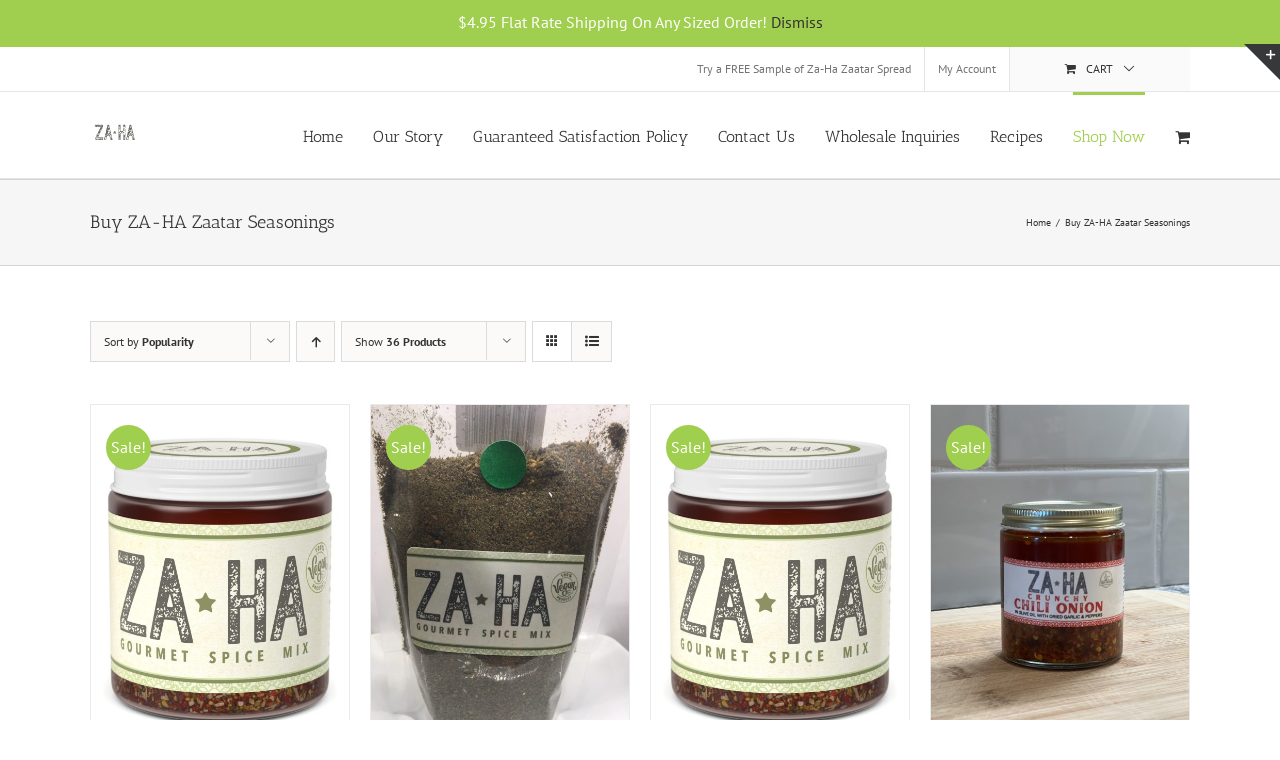

--- FILE ---
content_type: text/html; charset=UTF-8
request_url: https://za-ha.com/buy-zaatar-spread/?product_view=grid&product_count=36&product_orderby=popularity
body_size: 17114
content:
<!DOCTYPE html>
<html class="avada-html-layout-wide avada-html-header-position-top" lang="en" prefix="og: http://ogp.me/ns# fb: http://ogp.me/ns/fb#">
<head>
	<meta http-equiv="X-UA-Compatible" content="IE=edge" />
	<meta http-equiv="Content-Type" content="text/html; charset=utf-8"/>
	<meta name="viewport" content="width=device-width, initial-scale=1" />
	<title>Buy ZA-HA Zaatar Seasonings &#8211; ZA-HA Zaatar</title>
<meta name='robots' content='max-image-preview:large' />
<link rel='dns-prefetch' href='//ajax.googleapis.com' />
<link rel='dns-prefetch' href='//fonts.googleapis.com' />
<link rel="alternate" type="application/rss+xml" title="ZA-HA Zaatar &raquo; Feed" href="https://za-ha.com/feed/" />
<link rel="alternate" type="application/rss+xml" title="ZA-HA Zaatar &raquo; Comments Feed" href="https://za-ha.com/comments/feed/" />
		
		
		
				<link rel="alternate" type="application/rss+xml" title="ZA-HA Zaatar &raquo; Products Feed" href="https://za-ha.com/buy-zaatar-spread/feed/" />
				
		<meta property="og:locale" content="en_US"/>
		<meta property="og:type" content="article"/>
		<meta property="og:site_name" content="ZA-HA Zaatar"/>
		<meta property="og:title" content="  Buy ZA-HA Zaatar Seasonings"/>
				<meta property="og:url" content="https://za-ha.com/product/za-ha-zatar-4-ounce-jar/"/>
																				<meta property="og:image" content="https://za-ha.com/wp-content/uploads/2018/01/ZA-HA-scaled.jpg"/>
		<meta property="og:image:width" content="1920"/>
		<meta property="og:image:height" content="2560"/>
		<meta property="og:image:type" content="image/jpeg"/>
				<style id='wp-img-auto-sizes-contain-inline-css' type='text/css'>
img:is([sizes=auto i],[sizes^="auto," i]){contain-intrinsic-size:3000px 1500px}
/*# sourceURL=wp-img-auto-sizes-contain-inline-css */
</style>

<link rel='stylesheet' id='layerslider-css' href='https://za-ha.com/wp-content/plugins/LayerSlider/assets/static/layerslider/css/layerslider.css?ver=6.11.8' type='text/css' media='all' />
<link rel='stylesheet' id='ls-google-fonts-css' href='https://fonts.googleapis.com/css?family=Lato:100,300,regular,700,900%7COpen+Sans:300%7CIndie+Flower:regular%7COswald:300,regular,700&#038;subset=latin%2Clatin-ext' type='text/css' media='all' />
<style id='wp-emoji-styles-inline-css' type='text/css'>

	img.wp-smiley, img.emoji {
		display: inline !important;
		border: none !important;
		box-shadow: none !important;
		height: 1em !important;
		width: 1em !important;
		margin: 0 0.07em !important;
		vertical-align: -0.1em !important;
		background: none !important;
		padding: 0 !important;
	}
/*# sourceURL=wp-emoji-styles-inline-css */
</style>
<link rel='stylesheet' id='font-awesome-css' href='https://za-ha.com/wp-content/plugins/contact-widgets/assets/css/font-awesome.min.css?ver=4.7.0' type='text/css' media='all' />
<style id='woocommerce-inline-inline-css' type='text/css'>
.woocommerce form .form-row .required { visibility: visible; }
/*# sourceURL=woocommerce-inline-inline-css */
</style>
<link rel='stylesheet' id='fusion-dynamic-css-css' href='https://za-ha.com/wp-content/uploads/fusion-styles/ae7e59152bbf55483ebc662360dcdfe7.min.css?ver=3.11.11' type='text/css' media='all' />
<script type="text/javascript" src="https://ajax.googleapis.com/ajax/libs/jquery/1.8.3/jquery.min.js?ver=1.8.3" id="jquery-js"></script>
<script type="text/javascript" src="https://za-ha.com/wp-content/plugins/woocommerce/assets/js/jquery-blockui/jquery.blockUI.min.js?ver=2.7.0-wc.10.4.3" id="wc-jquery-blockui-js" defer="defer" data-wp-strategy="defer"></script>
<script type="text/javascript" id="wc-add-to-cart-js-extra">
/* <![CDATA[ */
var wc_add_to_cart_params = {"ajax_url":"/wp-admin/admin-ajax.php","wc_ajax_url":"/?wc-ajax=%%endpoint%%","i18n_view_cart":"View cart","cart_url":"https://za-ha.com/cart/","is_cart":"","cart_redirect_after_add":"yes"};
//# sourceURL=wc-add-to-cart-js-extra
/* ]]> */
</script>
<script type="text/javascript" src="https://za-ha.com/wp-content/plugins/woocommerce/assets/js/frontend/add-to-cart.min.js?ver=10.4.3" id="wc-add-to-cart-js" defer="defer" data-wp-strategy="defer"></script>
<script type="text/javascript" src="https://za-ha.com/wp-content/plugins/woocommerce/assets/js/js-cookie/js.cookie.min.js?ver=2.1.4-wc.10.4.3" id="wc-js-cookie-js" defer="defer" data-wp-strategy="defer"></script>
<script type="text/javascript" id="woocommerce-js-extra">
/* <![CDATA[ */
var woocommerce_params = {"ajax_url":"/wp-admin/admin-ajax.php","wc_ajax_url":"/?wc-ajax=%%endpoint%%","i18n_password_show":"Show password","i18n_password_hide":"Hide password"};
//# sourceURL=woocommerce-js-extra
/* ]]> */
</script>
<script type="text/javascript" src="https://za-ha.com/wp-content/plugins/woocommerce/assets/js/frontend/woocommerce.min.js?ver=10.4.3" id="woocommerce-js" defer="defer" data-wp-strategy="defer"></script>
<meta name="generator" content="Powered by LayerSlider 6.11.8 - Multi-Purpose, Responsive, Parallax, Mobile-Friendly Slider Plugin for WordPress." />
<!-- LayerSlider updates and docs at: https://layerslider.kreaturamedia.com -->
<link rel="https://api.w.org/" href="https://za-ha.com/wp-json/" /><link rel="EditURI" type="application/rsd+xml" title="RSD" href="https://za-ha.com/xmlrpc.php?rsd" />
<meta name="generator" content="WordPress 6.9" />
<meta name="generator" content="WooCommerce 10.4.3" />
<style type="text/css" id="css-fb-visibility">@media screen and (max-width: 640px){.fusion-no-small-visibility{display:none !important;}body .sm-text-align-center{text-align:center !important;}body .sm-text-align-left{text-align:left !important;}body .sm-text-align-right{text-align:right !important;}body .sm-flex-align-center{justify-content:center !important;}body .sm-flex-align-flex-start{justify-content:flex-start !important;}body .sm-flex-align-flex-end{justify-content:flex-end !important;}body .sm-mx-auto{margin-left:auto !important;margin-right:auto !important;}body .sm-ml-auto{margin-left:auto !important;}body .sm-mr-auto{margin-right:auto !important;}body .fusion-absolute-position-small{position:absolute;top:auto;width:100%;}.awb-sticky.awb-sticky-small{ position: sticky; top: var(--awb-sticky-offset,0); }}@media screen and (min-width: 641px) and (max-width: 1024px){.fusion-no-medium-visibility{display:none !important;}body .md-text-align-center{text-align:center !important;}body .md-text-align-left{text-align:left !important;}body .md-text-align-right{text-align:right !important;}body .md-flex-align-center{justify-content:center !important;}body .md-flex-align-flex-start{justify-content:flex-start !important;}body .md-flex-align-flex-end{justify-content:flex-end !important;}body .md-mx-auto{margin-left:auto !important;margin-right:auto !important;}body .md-ml-auto{margin-left:auto !important;}body .md-mr-auto{margin-right:auto !important;}body .fusion-absolute-position-medium{position:absolute;top:auto;width:100%;}.awb-sticky.awb-sticky-medium{ position: sticky; top: var(--awb-sticky-offset,0); }}@media screen and (min-width: 1025px){.fusion-no-large-visibility{display:none !important;}body .lg-text-align-center{text-align:center !important;}body .lg-text-align-left{text-align:left !important;}body .lg-text-align-right{text-align:right !important;}body .lg-flex-align-center{justify-content:center !important;}body .lg-flex-align-flex-start{justify-content:flex-start !important;}body .lg-flex-align-flex-end{justify-content:flex-end !important;}body .lg-mx-auto{margin-left:auto !important;margin-right:auto !important;}body .lg-ml-auto{margin-left:auto !important;}body .lg-mr-auto{margin-right:auto !important;}body .fusion-absolute-position-large{position:absolute;top:auto;width:100%;}.awb-sticky.awb-sticky-large{ position: sticky; top: var(--awb-sticky-offset,0); }}</style>	<noscript><style>.woocommerce-product-gallery{ opacity: 1 !important; }</style></noscript>
				<script  type="text/javascript">
				!function(f,b,e,v,n,t,s){if(f.fbq)return;n=f.fbq=function(){n.callMethod?
					n.callMethod.apply(n,arguments):n.queue.push(arguments)};if(!f._fbq)f._fbq=n;
					n.push=n;n.loaded=!0;n.version='2.0';n.queue=[];t=b.createElement(e);t.async=!0;
					t.src=v;s=b.getElementsByTagName(e)[0];s.parentNode.insertBefore(t,s)}(window,
					document,'script','https://connect.facebook.net/en_US/fbevents.js');
			</script>
			<!-- WooCommerce Facebook Integration Begin -->
			<script  type="text/javascript">

				fbq('init', '898371260301119', {}, {
    "agent": "woocommerce_0-10.4.3-3.5.15"
});

				document.addEventListener( 'DOMContentLoaded', function() {
					// Insert placeholder for events injected when a product is added to the cart through AJAX.
					document.body.insertAdjacentHTML( 'beforeend', '<div class=\"wc-facebook-pixel-event-placeholder\"></div>' );
				}, false );

			</script>
			<!-- WooCommerce Facebook Integration End -->
			<meta name="ppcp.axo" content="ppcp.axo.disabled" />		<style type="text/css" id="wp-custom-css">
			.custom-image-one img.img-responsive, .custom-image-two img.img-responsive, .custom-image-three img.img-responsive {
    width: 100% !important;
    max-width: 100% !important;
}

.custom-image-one span.fusion-imageframe, .custom-image-two span.fusion-imageframe, .custom-image-three span.fusion-imageframe {
    width: 100% !important;
    max-width: 100% !important;
}
.fusion-main-menu>ul>li {
    padding-right: 30px;
}

ul#menu-top-1 {
    display: none;
}
.fusion-sticky-menu-1 .fusion-sticky-menu {
    display: unset;
}
.fusion-main-menu>ul>li a {
    font-size: 16px;
}
  @media only screen and (min-width: 220px) and (max-width: 768px){
.wc-proceed-to-checkout .wcppec-checkout-buttons {
    text-align: center;
    margin: 1em 0;
    overflow: visible;
}
}		</style>
				<script type="text/javascript">
			var doc = document.documentElement;
			doc.setAttribute( 'data-useragent', navigator.userAgent );
		</script>
		
	<link rel='stylesheet' id='wc-blocks-style-css' href='https://za-ha.com/wp-content/plugins/woocommerce/assets/client/blocks/wc-blocks.css?ver=wc-10.4.3' type='text/css' media='all' />
<style id='global-styles-inline-css' type='text/css'>
:root{--wp--preset--aspect-ratio--square: 1;--wp--preset--aspect-ratio--4-3: 4/3;--wp--preset--aspect-ratio--3-4: 3/4;--wp--preset--aspect-ratio--3-2: 3/2;--wp--preset--aspect-ratio--2-3: 2/3;--wp--preset--aspect-ratio--16-9: 16/9;--wp--preset--aspect-ratio--9-16: 9/16;--wp--preset--color--black: #000000;--wp--preset--color--cyan-bluish-gray: #abb8c3;--wp--preset--color--white: #ffffff;--wp--preset--color--pale-pink: #f78da7;--wp--preset--color--vivid-red: #cf2e2e;--wp--preset--color--luminous-vivid-orange: #ff6900;--wp--preset--color--luminous-vivid-amber: #fcb900;--wp--preset--color--light-green-cyan: #7bdcb5;--wp--preset--color--vivid-green-cyan: #00d084;--wp--preset--color--pale-cyan-blue: #8ed1fc;--wp--preset--color--vivid-cyan-blue: #0693e3;--wp--preset--color--vivid-purple: #9b51e0;--wp--preset--color--awb-color-1: rgba(255,255,255,1);--wp--preset--color--awb-color-2: rgba(246,246,246,1);--wp--preset--color--awb-color-3: rgba(235,234,234,1);--wp--preset--color--awb-color-4: rgba(232,232,232,1);--wp--preset--color--awb-color-5: rgba(224,222,222,1);--wp--preset--color--awb-color-6: rgba(160,206,78,1);--wp--preset--color--awb-color-7: rgba(116,116,116,1);--wp--preset--color--awb-color-8: rgba(51,51,51,1);--wp--preset--color--awb-color-custom-10: rgba(235,234,234,0.8);--wp--preset--color--awb-color-custom-11: rgba(190,189,189,1);--wp--preset--color--awb-color-custom-12: rgba(249,249,249,1);--wp--preset--color--awb-color-custom-13: rgba(248,248,248,1);--wp--preset--color--awb-color-custom-14: rgba(229,229,229,1);--wp--preset--color--awb-color-custom-15: rgba(54,56,57,1);--wp--preset--color--awb-color-custom-16: rgba(221,221,221,1);--wp--preset--gradient--vivid-cyan-blue-to-vivid-purple: linear-gradient(135deg,rgb(6,147,227) 0%,rgb(155,81,224) 100%);--wp--preset--gradient--light-green-cyan-to-vivid-green-cyan: linear-gradient(135deg,rgb(122,220,180) 0%,rgb(0,208,130) 100%);--wp--preset--gradient--luminous-vivid-amber-to-luminous-vivid-orange: linear-gradient(135deg,rgb(252,185,0) 0%,rgb(255,105,0) 100%);--wp--preset--gradient--luminous-vivid-orange-to-vivid-red: linear-gradient(135deg,rgb(255,105,0) 0%,rgb(207,46,46) 100%);--wp--preset--gradient--very-light-gray-to-cyan-bluish-gray: linear-gradient(135deg,rgb(238,238,238) 0%,rgb(169,184,195) 100%);--wp--preset--gradient--cool-to-warm-spectrum: linear-gradient(135deg,rgb(74,234,220) 0%,rgb(151,120,209) 20%,rgb(207,42,186) 40%,rgb(238,44,130) 60%,rgb(251,105,98) 80%,rgb(254,248,76) 100%);--wp--preset--gradient--blush-light-purple: linear-gradient(135deg,rgb(255,206,236) 0%,rgb(152,150,240) 100%);--wp--preset--gradient--blush-bordeaux: linear-gradient(135deg,rgb(254,205,165) 0%,rgb(254,45,45) 50%,rgb(107,0,62) 100%);--wp--preset--gradient--luminous-dusk: linear-gradient(135deg,rgb(255,203,112) 0%,rgb(199,81,192) 50%,rgb(65,88,208) 100%);--wp--preset--gradient--pale-ocean: linear-gradient(135deg,rgb(255,245,203) 0%,rgb(182,227,212) 50%,rgb(51,167,181) 100%);--wp--preset--gradient--electric-grass: linear-gradient(135deg,rgb(202,248,128) 0%,rgb(113,206,126) 100%);--wp--preset--gradient--midnight: linear-gradient(135deg,rgb(2,3,129) 0%,rgb(40,116,252) 100%);--wp--preset--font-size--small: 12px;--wp--preset--font-size--medium: 20px;--wp--preset--font-size--large: 24px;--wp--preset--font-size--x-large: 42px;--wp--preset--font-size--normal: 16px;--wp--preset--font-size--xlarge: 32px;--wp--preset--font-size--huge: 48px;--wp--preset--spacing--20: 0.44rem;--wp--preset--spacing--30: 0.67rem;--wp--preset--spacing--40: 1rem;--wp--preset--spacing--50: 1.5rem;--wp--preset--spacing--60: 2.25rem;--wp--preset--spacing--70: 3.38rem;--wp--preset--spacing--80: 5.06rem;--wp--preset--shadow--natural: 6px 6px 9px rgba(0, 0, 0, 0.2);--wp--preset--shadow--deep: 12px 12px 50px rgba(0, 0, 0, 0.4);--wp--preset--shadow--sharp: 6px 6px 0px rgba(0, 0, 0, 0.2);--wp--preset--shadow--outlined: 6px 6px 0px -3px rgb(255, 255, 255), 6px 6px rgb(0, 0, 0);--wp--preset--shadow--crisp: 6px 6px 0px rgb(0, 0, 0);}:where(.is-layout-flex){gap: 0.5em;}:where(.is-layout-grid){gap: 0.5em;}body .is-layout-flex{display: flex;}.is-layout-flex{flex-wrap: wrap;align-items: center;}.is-layout-flex > :is(*, div){margin: 0;}body .is-layout-grid{display: grid;}.is-layout-grid > :is(*, div){margin: 0;}:where(.wp-block-columns.is-layout-flex){gap: 2em;}:where(.wp-block-columns.is-layout-grid){gap: 2em;}:where(.wp-block-post-template.is-layout-flex){gap: 1.25em;}:where(.wp-block-post-template.is-layout-grid){gap: 1.25em;}.has-black-color{color: var(--wp--preset--color--black) !important;}.has-cyan-bluish-gray-color{color: var(--wp--preset--color--cyan-bluish-gray) !important;}.has-white-color{color: var(--wp--preset--color--white) !important;}.has-pale-pink-color{color: var(--wp--preset--color--pale-pink) !important;}.has-vivid-red-color{color: var(--wp--preset--color--vivid-red) !important;}.has-luminous-vivid-orange-color{color: var(--wp--preset--color--luminous-vivid-orange) !important;}.has-luminous-vivid-amber-color{color: var(--wp--preset--color--luminous-vivid-amber) !important;}.has-light-green-cyan-color{color: var(--wp--preset--color--light-green-cyan) !important;}.has-vivid-green-cyan-color{color: var(--wp--preset--color--vivid-green-cyan) !important;}.has-pale-cyan-blue-color{color: var(--wp--preset--color--pale-cyan-blue) !important;}.has-vivid-cyan-blue-color{color: var(--wp--preset--color--vivid-cyan-blue) !important;}.has-vivid-purple-color{color: var(--wp--preset--color--vivid-purple) !important;}.has-black-background-color{background-color: var(--wp--preset--color--black) !important;}.has-cyan-bluish-gray-background-color{background-color: var(--wp--preset--color--cyan-bluish-gray) !important;}.has-white-background-color{background-color: var(--wp--preset--color--white) !important;}.has-pale-pink-background-color{background-color: var(--wp--preset--color--pale-pink) !important;}.has-vivid-red-background-color{background-color: var(--wp--preset--color--vivid-red) !important;}.has-luminous-vivid-orange-background-color{background-color: var(--wp--preset--color--luminous-vivid-orange) !important;}.has-luminous-vivid-amber-background-color{background-color: var(--wp--preset--color--luminous-vivid-amber) !important;}.has-light-green-cyan-background-color{background-color: var(--wp--preset--color--light-green-cyan) !important;}.has-vivid-green-cyan-background-color{background-color: var(--wp--preset--color--vivid-green-cyan) !important;}.has-pale-cyan-blue-background-color{background-color: var(--wp--preset--color--pale-cyan-blue) !important;}.has-vivid-cyan-blue-background-color{background-color: var(--wp--preset--color--vivid-cyan-blue) !important;}.has-vivid-purple-background-color{background-color: var(--wp--preset--color--vivid-purple) !important;}.has-black-border-color{border-color: var(--wp--preset--color--black) !important;}.has-cyan-bluish-gray-border-color{border-color: var(--wp--preset--color--cyan-bluish-gray) !important;}.has-white-border-color{border-color: var(--wp--preset--color--white) !important;}.has-pale-pink-border-color{border-color: var(--wp--preset--color--pale-pink) !important;}.has-vivid-red-border-color{border-color: var(--wp--preset--color--vivid-red) !important;}.has-luminous-vivid-orange-border-color{border-color: var(--wp--preset--color--luminous-vivid-orange) !important;}.has-luminous-vivid-amber-border-color{border-color: var(--wp--preset--color--luminous-vivid-amber) !important;}.has-light-green-cyan-border-color{border-color: var(--wp--preset--color--light-green-cyan) !important;}.has-vivid-green-cyan-border-color{border-color: var(--wp--preset--color--vivid-green-cyan) !important;}.has-pale-cyan-blue-border-color{border-color: var(--wp--preset--color--pale-cyan-blue) !important;}.has-vivid-cyan-blue-border-color{border-color: var(--wp--preset--color--vivid-cyan-blue) !important;}.has-vivid-purple-border-color{border-color: var(--wp--preset--color--vivid-purple) !important;}.has-vivid-cyan-blue-to-vivid-purple-gradient-background{background: var(--wp--preset--gradient--vivid-cyan-blue-to-vivid-purple) !important;}.has-light-green-cyan-to-vivid-green-cyan-gradient-background{background: var(--wp--preset--gradient--light-green-cyan-to-vivid-green-cyan) !important;}.has-luminous-vivid-amber-to-luminous-vivid-orange-gradient-background{background: var(--wp--preset--gradient--luminous-vivid-amber-to-luminous-vivid-orange) !important;}.has-luminous-vivid-orange-to-vivid-red-gradient-background{background: var(--wp--preset--gradient--luminous-vivid-orange-to-vivid-red) !important;}.has-very-light-gray-to-cyan-bluish-gray-gradient-background{background: var(--wp--preset--gradient--very-light-gray-to-cyan-bluish-gray) !important;}.has-cool-to-warm-spectrum-gradient-background{background: var(--wp--preset--gradient--cool-to-warm-spectrum) !important;}.has-blush-light-purple-gradient-background{background: var(--wp--preset--gradient--blush-light-purple) !important;}.has-blush-bordeaux-gradient-background{background: var(--wp--preset--gradient--blush-bordeaux) !important;}.has-luminous-dusk-gradient-background{background: var(--wp--preset--gradient--luminous-dusk) !important;}.has-pale-ocean-gradient-background{background: var(--wp--preset--gradient--pale-ocean) !important;}.has-electric-grass-gradient-background{background: var(--wp--preset--gradient--electric-grass) !important;}.has-midnight-gradient-background{background: var(--wp--preset--gradient--midnight) !important;}.has-small-font-size{font-size: var(--wp--preset--font-size--small) !important;}.has-medium-font-size{font-size: var(--wp--preset--font-size--medium) !important;}.has-large-font-size{font-size: var(--wp--preset--font-size--large) !important;}.has-x-large-font-size{font-size: var(--wp--preset--font-size--x-large) !important;}
/*# sourceURL=global-styles-inline-css */
</style>
<link rel='stylesheet' id='wc-stripe-blocks-checkout-style-css' href='https://za-ha.com/wp-content/plugins/woocommerce-gateway-stripe/build/upe-blocks.css?ver=1e1661bb3db973deba05' type='text/css' media='all' />
</head>

<body class="archive post-type-archive post-type-archive-product wp-theme-Avada theme-Avada woocommerce-shop woocommerce woocommerce-page woocommerce-demo-store woocommerce-no-js fusion-image-hovers fusion-pagination-sizing fusion-button_type-flat fusion-button_span-no fusion-button_gradient-linear avada-image-rollover-circle-yes avada-image-rollover-yes avada-image-rollover-direction-left fusion-body ltr fusion-sticky-header no-tablet-sticky-header no-mobile-sticky-header no-mobile-slidingbar no-mobile-totop avada-has-rev-slider-styles fusion-disable-outline fusion-sub-menu-fade mobile-logo-pos-left layout-wide-mode avada-has-boxed-modal-shadow-none layout-scroll-offset-full avada-has-zero-margin-offset-top fusion-top-header menu-text-align-center fusion-woo-product-design-classic fusion-woo-shop-page-columns-4 fusion-woo-related-columns-4 fusion-woo-archive-page-columns-3 avada-has-woo-gallery-disabled woo-sale-badge-circle woo-outofstock-badge-top_bar mobile-menu-design-modern fusion-show-pagination-text fusion-header-layout-v2 avada-responsive avada-footer-fx-parallax-effect avada-menu-highlight-style-bar fusion-search-form-classic fusion-main-menu-search-overlay fusion-avatar-square avada-sticky-shrinkage avada-dropdown-styles avada-blog-layout-large avada-blog-archive-layout-large avada-header-shadow-no avada-menu-icon-position-left avada-has-megamenu-shadow avada-has-mainmenu-dropdown-divider avada-has-breadcrumb-mobile-hidden avada-has-titlebar-bar_and_content avada-has-slidingbar-widgets avada-has-slidingbar-position-top avada-slidingbar-toggle-style-triangle avada-has-pagination-padding avada-flyout-menu-direction-fade avada-ec-views-v1" data-awb-post-id="11837">
	<p role="complementary" aria-label="Store notice" class="woocommerce-store-notice demo_store" data-notice-id="4fd7dc7c415f9babbf60ca8da0691105" style="display:none;">$4.95 Flat Rate Shipping On Any Sized Order! <a role="button" href="#" class="woocommerce-store-notice__dismiss-link">Dismiss</a></p>	<a class="skip-link screen-reader-text" href="#content">Skip to content</a>

	<div id="boxed-wrapper">
		
		<div id="wrapper" class="fusion-wrapper">
			<div id="home" style="position:relative;top:-1px;"></div>
							
					
			<header class="fusion-header-wrapper">
				<div class="fusion-header-v2 fusion-logo-alignment fusion-logo-left fusion-sticky-menu-1 fusion-sticky-logo-1 fusion-mobile-logo-1  fusion-mobile-menu-design-modern">
					
<div class="fusion-secondary-header">
	<div class="fusion-row">
							<div class="fusion-alignright">
				<nav class="fusion-secondary-menu" role="navigation" aria-label="Secondary Menu"><ul id="menu-top" class="menu"><li  id="menu-item-12420"  class="menu-item menu-item-type-custom menu-item-object-custom menu-item-12420"  data-item-id="12420"><a  href="http://Za-hasample.com" class="fusion-bar-highlight"><span class="menu-text">Try a FREE Sample of Za-Ha Zaatar Spread</span></a></li><li class="menu-item fusion-dropdown-menu menu-item-has-children fusion-custom-menu-item fusion-menu-login-box"><a href="https://za-ha.com/my-account/" aria-haspopup="true" class="fusion-bar-highlight"><span class="menu-text">My Account</span></a><div class="fusion-custom-menu-item-contents"><form action="https://za-ha.com/zztop/" name="loginform" method="post"><p><input type="text" class="input-text" name="log" id="username-top-696f34a82f062" value="" placeholder="Username" /></p><p><input type="password" class="input-text" name="pwd" id="password-top-696f34a82f062" value="" placeholder="Password" /></p><p class="fusion-remember-checkbox"><label for="fusion-menu-login-box-rememberme-top-696f34a82f062"><input name="rememberme" type="checkbox" id="fusion-menu-login-box-rememberme" value="forever"> Remember Me</label></p><input type="hidden" name="fusion_woo_login_box" value="true" /><p class="fusion-login-box-submit"><input type="submit" name="wp-submit" id="wp-submit-top-696f34a82f062" class="button button-small default comment-submit" value="Log In"><input type="hidden" name="redirect" value=""></p></form><a class="fusion-menu-login-box-register" href="https://za-ha.com/my-account/" title="Register">Register</a></div></li><li class="fusion-custom-menu-item fusion-menu-cart fusion-secondary-menu-cart"><a class="fusion-secondary-menu-icon fusion-bar-highlight" href="https://za-ha.com/cart/"><span class="menu-text" aria-label="View Cart">Cart</span></a></li></ul></nav><nav class="fusion-mobile-nav-holder fusion-mobile-menu-text-align-left" aria-label="Secondary Mobile Menu"></nav>			</div>
			</div>
</div>
<div class="fusion-header-sticky-height"></div>
<div class="fusion-header">
	<div class="fusion-row">
					<div class="fusion-logo" data-margin-top="31px" data-margin-bottom="31px" data-margin-left="0px" data-margin-right="0px">
			<a class="fusion-logo-link"  href="https://za-ha.com/" >

						<!-- standard logo -->
			<img src="https://za-ha.com/wp-content/uploads/2017/10/za-ha-logo-2.png" srcset="https://za-ha.com/wp-content/uploads/2017/10/za-ha-logo-2.png 1x, https://za-ha.com/wp-content/uploads/2017/10/za-ha-logo-2.png 2x" width="" height="" alt="ZA-HA Zaatar Logo" data-retina_logo_url="https://za-ha.com/wp-content/uploads/2017/10/za-ha-logo-2.png" class="fusion-standard-logo" />

											<!-- mobile logo -->
				<img src="https://za-ha.com/wp-content/uploads/2017/10/za-ha-logo-2.png" srcset="https://za-ha.com/wp-content/uploads/2017/10/za-ha-logo-2.png 1x, https://za-ha.com/wp-content/uploads/2017/10/za-ha-logo-2.png 2x" width="" height="" alt="ZA-HA Zaatar Logo" data-retina_logo_url="https://za-ha.com/wp-content/uploads/2017/10/za-ha-logo-2.png" class="fusion-mobile-logo" />
			
											<!-- sticky header logo -->
				<img src="https://za-ha.com/wp-content/uploads/2017/10/za-ha-logo-2.png" srcset="https://za-ha.com/wp-content/uploads/2017/10/za-ha-logo-2.png 1x, https://za-ha.com/wp-content/uploads/2017/10/za-ha-logo-2.png 2x" width="" height="" alt="ZA-HA Zaatar Logo" data-retina_logo_url="https://za-ha.com/wp-content/uploads/2017/10/za-ha-logo-2.png" class="fusion-sticky-logo" />
					</a>
		</div>		<nav class="fusion-main-menu" aria-label="Main Menu"><div class="fusion-overlay-search">		<form role="search" class="searchform fusion-search-form  fusion-search-form-classic" method="get" action="https://za-ha.com/">
			<div class="fusion-search-form-content">

				
				<div class="fusion-search-field search-field">
					<label><span class="screen-reader-text">Search for:</span>
													<input type="search" value="" name="s" class="s" placeholder="Search..." required aria-required="true" aria-label="Search..."/>
											</label>
				</div>
				<div class="fusion-search-button search-button">
					<input type="submit" class="fusion-search-submit searchsubmit" aria-label="Search" value="&#xf002;" />
									</div>

				
			</div>


			
		</form>
		<div class="fusion-search-spacer"></div><a href="#" role="button" aria-label="Close Search" class="fusion-close-search"></a></div><ul id="menu-top-1" class="fusion-menu"><li   class="menu-item menu-item-type-custom menu-item-object-custom menu-item-12420"  data-item-id="12420"><a  href="http://Za-hasample.com" class="fusion-bar-highlight"><span class="menu-text">Try a FREE Sample of Za-Ha Zaatar Spread</span></a></li><li class="fusion-custom-menu-item fusion-menu-cart fusion-main-menu-cart"><a class="fusion-main-menu-icon fusion-bar-highlight" href="https://za-ha.com/cart/"><span class="menu-text" aria-label="View Cart"></span></a></li></ul></nav><nav class="fusion-main-menu fusion-sticky-menu" aria-label="Main Menu Sticky"><div class="fusion-overlay-search">		<form role="search" class="searchform fusion-search-form  fusion-search-form-classic" method="get" action="https://za-ha.com/">
			<div class="fusion-search-form-content">

				
				<div class="fusion-search-field search-field">
					<label><span class="screen-reader-text">Search for:</span>
													<input type="search" value="" name="s" class="s" placeholder="Search..." required aria-required="true" aria-label="Search..."/>
											</label>
				</div>
				<div class="fusion-search-button search-button">
					<input type="submit" class="fusion-search-submit searchsubmit" aria-label="Search" value="&#xf002;" />
									</div>

				
			</div>


			
		</form>
		<div class="fusion-search-spacer"></div><a href="#" role="button" aria-label="Close Search" class="fusion-close-search"></a></div><ul id="menu-main-custom-menu" class="fusion-menu"><li  id="menu-item-11712"  class="menu-item menu-item-type-custom menu-item-object-custom menu-item-11712"  data-item-id="11712"><a  href="http://za-ha.com/" class="fusion-bar-highlight"><span class="menu-text">Home</span></a></li><li  id="menu-item-11713"  class="menu-item menu-item-type-custom menu-item-object-custom menu-item-11713"  data-item-id="11713"><a  href="http://za-ha.com/about/" class="fusion-bar-highlight"><span class="menu-text">Our Story</span></a></li><li  id="menu-item-12125"  class="menu-item menu-item-type-post_type menu-item-object-page menu-item-12125"  data-item-id="12125"><a  href="https://za-ha.com/zaatar-satisfaction-gurantee/" class="fusion-bar-highlight"><span class="menu-text">Guaranteed Satisfaction Policy</span></a></li><li  id="menu-item-11715"  class="menu-item menu-item-type-custom menu-item-object-custom menu-item-11715"  data-item-id="11715"><a  href="http://za-ha.com/contact/" class="fusion-bar-highlight"><span class="menu-text">Contact Us</span></a></li><li  id="menu-item-13148"  class="menu-item menu-item-type-post_type menu-item-object-page menu-item-13148"  data-item-id="13148"><a  href="https://za-ha.com/wholesale/" class="fusion-bar-highlight"><span class="menu-text">Wholesale Inquiries</span></a></li><li  id="menu-item-12134"  class="menu-item menu-item-type-post_type menu-item-object-page menu-item-has-children menu-item-12134 fusion-megamenu-menu "  data-item-id="12134"><a  href="https://za-ha.com/blog/" class="fusion-bar-highlight"><span class="menu-text">Recipes</span></a><div class="fusion-megamenu-wrapper fusion-columns-2 columns-per-row-2 columns-2 col-span-12 fusion-megamenu-fullwidth"><div class="row"><div class="fusion-megamenu-holder" style="width:1100px;" data-width="1100px"><ul class="fusion-megamenu"><li  id="menu-item-12088"  class="menu-item menu-item-type-taxonomy menu-item-object-category menu-item-12088 fusion-megamenu-submenu menu-item-has-link fusion-megamenu-columns-2 col-lg-6 col-md-6 col-sm-6" ><div class='fusion-megamenu-title'><a class="awb-justify-title" href="https://za-ha.com/category/recipes/">Zaatar Spread Recipe Ideas</a></div></li><li  id="menu-item-12387"  class="menu-item menu-item-type-taxonomy menu-item-object-category menu-item-12387 fusion-megamenu-submenu menu-item-has-link fusion-megamenu-columns-2 col-lg-6 col-md-6 col-sm-6" ><div class='fusion-megamenu-title'><a class="awb-justify-title" href="https://za-ha.com/category/zaatar-seasoning-recipe-ideas/">Zaatar Seasoning Recipe Ideas</a></div></li></ul></div><div style="clear:both;"></div></div></div></li><li  id="menu-item-13071"  class="menu-item menu-item-type-post_type menu-item-object-page current-menu-item current_page_item menu-item-13071"  data-item-id="13071"><a  href="https://za-ha.com/buy-zaatar-spread/" class="fusion-bar-highlight"><span class="menu-text">Shop Now</span></a></li><li class="fusion-custom-menu-item fusion-menu-cart fusion-main-menu-cart"><a class="fusion-main-menu-icon fusion-bar-highlight" href="https://za-ha.com/cart/"><span class="menu-text" aria-label="View Cart"></span></a></li></ul></nav><div class="fusion-mobile-navigation"><ul id="menu-main-custom-menu-1" class="fusion-mobile-menu"><li   class="menu-item menu-item-type-custom menu-item-object-custom menu-item-11712"  data-item-id="11712"><a  href="http://za-ha.com/" class="fusion-bar-highlight"><span class="menu-text">Home</span></a></li><li   class="menu-item menu-item-type-custom menu-item-object-custom menu-item-11713"  data-item-id="11713"><a  href="http://za-ha.com/about/" class="fusion-bar-highlight"><span class="menu-text">Our Story</span></a></li><li   class="menu-item menu-item-type-post_type menu-item-object-page menu-item-12125"  data-item-id="12125"><a  href="https://za-ha.com/zaatar-satisfaction-gurantee/" class="fusion-bar-highlight"><span class="menu-text">Guaranteed Satisfaction Policy</span></a></li><li   class="menu-item menu-item-type-custom menu-item-object-custom menu-item-11715"  data-item-id="11715"><a  href="http://za-ha.com/contact/" class="fusion-bar-highlight"><span class="menu-text">Contact Us</span></a></li><li   class="menu-item menu-item-type-post_type menu-item-object-page menu-item-13148"  data-item-id="13148"><a  href="https://za-ha.com/wholesale/" class="fusion-bar-highlight"><span class="menu-text">Wholesale Inquiries</span></a></li><li   class="menu-item menu-item-type-post_type menu-item-object-page menu-item-has-children menu-item-12134 fusion-megamenu-menu "  data-item-id="12134"><a  href="https://za-ha.com/blog/" class="fusion-bar-highlight"><span class="menu-text">Recipes</span></a><div class="fusion-megamenu-wrapper fusion-columns-2 columns-per-row-2 columns-2 col-span-12 fusion-megamenu-fullwidth"><div class="row"><div class="fusion-megamenu-holder" style="width:1100px;" data-width="1100px"><ul class="fusion-megamenu"><li   class="menu-item menu-item-type-taxonomy menu-item-object-category menu-item-12088 fusion-megamenu-submenu menu-item-has-link fusion-megamenu-columns-2 col-lg-6 col-md-6 col-sm-6" ><div class='fusion-megamenu-title'><a class="awb-justify-title" href="https://za-ha.com/category/recipes/">Zaatar Spread Recipe Ideas</a></div></li><li   class="menu-item menu-item-type-taxonomy menu-item-object-category menu-item-12387 fusion-megamenu-submenu menu-item-has-link fusion-megamenu-columns-2 col-lg-6 col-md-6 col-sm-6" ><div class='fusion-megamenu-title'><a class="awb-justify-title" href="https://za-ha.com/category/zaatar-seasoning-recipe-ideas/">Zaatar Seasoning Recipe Ideas</a></div></li></ul></div><div style="clear:both;"></div></div></div></li><li   class="menu-item menu-item-type-post_type menu-item-object-page current-menu-item current_page_item menu-item-13071"  data-item-id="13071"><a  href="https://za-ha.com/buy-zaatar-spread/" class="fusion-bar-highlight"><span class="menu-text">Shop Now</span></a></li></ul></div>	<div class="fusion-mobile-menu-icons">
							<a href="#" class="fusion-icon awb-icon-bars" aria-label="Toggle mobile menu" aria-expanded="false"></a>
		
		
		
					<a href="https://za-ha.com/cart/" class="fusion-icon awb-icon-shopping-cart"  aria-label="Toggle mobile cart"></a>
			</div>

<nav class="fusion-mobile-nav-holder fusion-mobile-menu-text-align-left" aria-label="Main Menu Mobile"></nav>

	<nav class="fusion-mobile-nav-holder fusion-mobile-menu-text-align-left fusion-mobile-sticky-nav-holder" aria-label="Main Menu Mobile Sticky"></nav>
					</div>
</div>
				</div>
				<div class="fusion-clearfix"></div>
			</header>
								
							<div id="sliders-container" class="fusion-slider-visibility">
					</div>
				
					
							
			<section class="avada-page-titlebar-wrapper" aria-label="Page Title Bar">
	<div class="fusion-page-title-bar fusion-page-title-bar-none fusion-page-title-bar-left">
		<div class="fusion-page-title-row">
			<div class="fusion-page-title-wrapper">
				<div class="fusion-page-title-captions">

																							<h1 class="entry-title">Buy ZA-HA Zaatar Seasonings</h1>

											
					
				</div>

															<div class="fusion-page-title-secondary">
							<nav class="fusion-breadcrumbs" ara-label="Breadcrumb"><ol class="awb-breadcrumb-list"><li class="fusion-breadcrumb-item awb-breadcrumb-sep" ><a href="https://za-ha.com" class="fusion-breadcrumb-link"><span >Home</span></a></li><li class="fusion-breadcrumb-item"  aria-current="page"><span  class="breadcrumb-leaf">Buy ZA-HA Zaatar Seasonings</span></li></ol></nav>						</div>
									
			</div>
		</div>
	</div>
</section>

						<main id="main" class="clearfix ">
				<div class="fusion-row" style="">
		<div class="woocommerce-container">
			<section id="content" class=" full-width" style="width: 100%;">
		<header class="woocommerce-products-header">
	
	</header>
<div class="woocommerce-notices-wrapper"></div>
<div class="catalog-ordering fusion-clearfix">
			<div class="orderby-order-container">
			<ul class="orderby order-dropdown">
				<li>
					<span class="current-li">
						<span class="current-li-content">
														<a aria-haspopup="true">Sort by <strong>Popularity</strong></a>
						</span>
					</span>
					<ul>
																			<li class="">
																<a href="?product_view=grid&product_count=36&product_orderby=default">Sort by <strong>Default Order</strong></a>
							</li>
												<li class="">
														<a href="?product_view=grid&product_count=36&product_orderby=name">Sort by <strong>Name</strong></a>
						</li>
						<li class="">
														<a href="?product_view=grid&product_count=36&product_orderby=price">Sort by <strong>Price</strong></a>
						</li>
						<li class="">
														<a href="?product_view=grid&product_count=36&product_orderby=date">Sort by <strong>Date</strong></a>
						</li>
						<li class="current">
														<a href="?product_view=grid&product_count=36&product_orderby=popularity">Sort by <strong>Popularity</strong></a>
						</li>

											</ul>
				</li>
			</ul>

			<ul class="order">
															<li class="desc"><a aria-label="Ascending order" aria-haspopup="true" href="?product_view=grid&product_count=36&product_orderby=popularity&product_order=asc"><i class="awb-icon-arrow-down2 icomoon-up" aria-hidden="true"></i></a></li>
												</ul>
		</div>

		<ul class="sort-count order-dropdown">
			<li>
				<span class="current-li">
					<a aria-haspopup="true">
						Show <strong>12 Products</strong>						</a>
					</span>
				<ul>
					<li class="">
						<a href="?product_view=grid&product_count=12&product_orderby=popularity">
							Show <strong>12 Products</strong>						</a>
					</li>
					<li class="">
						<a href="?product_view=grid&product_count=24&product_orderby=popularity">
							Show <strong>24 Products</strong>						</a>
					</li>
					<li class="current">
						<a href="?product_view=grid&product_count=36&product_orderby=popularity">
							Show <strong>36 Products</strong>						</a>
					</li>
				</ul>
			</li>
		</ul>
	
																<ul class="fusion-grid-list-view">
			<li class="fusion-grid-view-li active-view">
				<a class="fusion-grid-view" aria-label="View as grid" aria-haspopup="true" href="?product_view=grid&product_count=36&product_orderby=popularity"><i class="awb-icon-grid icomoon-grid" aria-hidden="true"></i></a>
			</li>
			<li class="fusion-list-view-li">
				<a class="fusion-list-view" aria-haspopup="true" aria-label="View as list" href="?product_view=list&product_count=36&product_orderby=popularity"><i class="awb-icon-list icomoon-list" aria-hidden="true"></i></a>
			</li>
		</ul>
	</div>
<ul class="products clearfix products-4">
<li class="product type-product post-11837 status-publish first instock product_cat-zaatar has-post-thumbnail sale shipping-taxable purchasable product-type-simple product-grid-view">
	<div class="fusion-product-wrapper">
<a href="https://za-ha.com/product/za-ha-zatar-4-ounce-jar/" class="product-images" aria-label="ZA-HA Zaatar Spice Mix Spread &#8211; 4 Ounce Jar">
<div class="fusion-woo-badges-wrapper">

	<span class="onsale">Sale!</span>
	</div><div class="featured-image crossfade-images">
	<img width="500" height="333" src="https://za-ha.com/wp-content/uploads/2018/05/zaatar-avocado-toast-500x333.jpg" class="hover-image" alt="Zaatar recipe avocado toast" decoding="async" fetchpriority="high" srcset="https://za-ha.com/wp-content/uploads/2018/05/zaatar-avocado-toast-200x133.jpg 200w, https://za-ha.com/wp-content/uploads/2018/05/zaatar-avocado-toast-300x200.jpg 300w, https://za-ha.com/wp-content/uploads/2018/05/zaatar-avocado-toast-400x267.jpg 400w, https://za-ha.com/wp-content/uploads/2018/05/zaatar-avocado-toast-500x333.jpg 500w, https://za-ha.com/wp-content/uploads/2018/05/zaatar-avocado-toast-600x400.jpg 600w, https://za-ha.com/wp-content/uploads/2018/05/zaatar-avocado-toast-700x467.jpg 700w, https://za-ha.com/wp-content/uploads/2018/05/zaatar-avocado-toast-768x512.jpg 768w, https://za-ha.com/wp-content/uploads/2018/05/zaatar-avocado-toast-800x533.jpg 800w, https://za-ha.com/wp-content/uploads/2018/05/zaatar-avocado-toast.jpg 930w" sizes="(max-width: 500px) 100vw, 500px" />	<img width="500" height="667" src="https://za-ha.com/wp-content/uploads/2018/01/ZA-HA-scaled-500x667.jpg" class="attachment-woocommerce_thumbnail size-woocommerce_thumbnail wp-post-image" alt="Za-Ha Zaatar Spread" decoding="async" srcset="https://za-ha.com/wp-content/uploads/2018/01/ZA-HA-200x267.jpg 200w, https://za-ha.com/wp-content/uploads/2018/01/ZA-HA-225x300.jpg 225w, https://za-ha.com/wp-content/uploads/2018/01/ZA-HA-400x533.jpg 400w, https://za-ha.com/wp-content/uploads/2018/01/ZA-HA-scaled-500x667.jpg 500w, https://za-ha.com/wp-content/uploads/2018/01/ZA-HA-600x800.jpg 600w, https://za-ha.com/wp-content/uploads/2018/01/ZA-HA-scaled-700x933.jpg 700w, https://za-ha.com/wp-content/uploads/2018/01/ZA-HA-768x1024.jpg 768w, https://za-ha.com/wp-content/uploads/2018/01/ZA-HA-800x1067.jpg 800w, https://za-ha.com/wp-content/uploads/2018/01/ZA-HA-1200x1600.jpg 1200w, https://za-ha.com/wp-content/uploads/2018/01/ZA-HA-scaled.jpg 1920w" sizes="(max-width: 500px) 100vw, 500px" />
						<div class="cart-loading"><i class="awb-icon-spinner" aria-hidden="true"></i></div>
			</div>
</a>
<div class="fusion-product-content">
	<div class="product-details">
		<div class="product-details-container">
<h3 class="product-title">
	<a href="https://za-ha.com/product/za-ha-zatar-4-ounce-jar/">
		ZA-HA Zaatar Spice Mix Spread &#8211; 4 Ounce Jar	</a>
</h3>
<div class="fusion-price-rating">

	<span class="price"><del aria-hidden="true"><span class="woocommerce-Price-amount amount"><bdi><span class="woocommerce-Price-currencySymbol">&#36;</span>15.99</bdi></span></del> <span class="screen-reader-text">Original price was: &#036;15.99.</span><ins aria-hidden="true"><span class="woocommerce-Price-amount amount"><bdi><span class="woocommerce-Price-currencySymbol">&#36;</span>10.99</bdi></span></ins><span class="screen-reader-text">Current price is: &#036;10.99.</span></span>
		</div>
	</div>
</div>


	<div class="product-buttons">
		<div class="fusion-content-sep sep-double sep-solid"></div>
		<div class="product-buttons-container clearfix">
<a href="/buy-zaatar-spread/?product_view=grid&#038;product_count=36&#038;product_orderby=popularity&#038;add-to-cart=11837" aria-describedby="woocommerce_loop_add_to_cart_link_describedby_11837" data-quantity="1" class="button product_type_simple add_to_cart_button ajax_add_to_cart" data-product_id="11837" data-product_sku="ZH-4oz" aria-label="Add to cart: &ldquo;ZA-HA Zaatar Spice Mix Spread - 4 Ounce Jar&rdquo;" rel="nofollow">Add to cart</a>	<span id="woocommerce_loop_add_to_cart_link_describedby_11837" class="screen-reader-text">
			</span>

<a href="https://za-ha.com/product/za-ha-zatar-4-ounce-jar/" class="show_details_button">
	Details</a>


	</div>
	</div>

	</div> </div>
</li>
<li class="product type-product post-12220 status-publish instock product_cat-zaatar has-post-thumbnail sale shipping-taxable purchasable product-type-simple product-grid-view">
	<div class="fusion-product-wrapper">
<a href="https://za-ha.com/product/jordanian-zaatar-spice-herb-blend/" class="product-images" aria-label="Za&#8217;atar Jordanian Blend &#8211; 7.5oz">
<div class="fusion-woo-badges-wrapper">

	<span class="onsale">Sale!</span>
	</div><div class="featured-image">
		<img width="500" height="667" src="https://za-ha.com/wp-content/uploads/2018/02/s-l1600-4-500x667.jpg" class="attachment-woocommerce_thumbnail size-woocommerce_thumbnail wp-post-image" alt="" decoding="async" srcset="https://za-ha.com/wp-content/uploads/2018/02/s-l1600-4-200x267.jpg 200w, https://za-ha.com/wp-content/uploads/2018/02/s-l1600-4-225x300.jpg 225w, https://za-ha.com/wp-content/uploads/2018/02/s-l1600-4-400x533.jpg 400w, https://za-ha.com/wp-content/uploads/2018/02/s-l1600-4-500x667.jpg 500w, https://za-ha.com/wp-content/uploads/2018/02/s-l1600-4-600x800.jpg 600w, https://za-ha.com/wp-content/uploads/2018/02/s-l1600-4-700x933.jpg 700w, https://za-ha.com/wp-content/uploads/2018/02/s-l1600-4-768x1024.jpg 768w, https://za-ha.com/wp-content/uploads/2018/02/s-l1600-4-800x1067.jpg 800w, https://za-ha.com/wp-content/uploads/2018/02/s-l1600-4.jpg 1200w" sizes="(max-width: 500px) 100vw, 500px" />
						<div class="cart-loading"><i class="awb-icon-spinner" aria-hidden="true"></i></div>
			</div>
</a>
<div class="fusion-product-content">
	<div class="product-details">
		<div class="product-details-container">
<h3 class="product-title">
	<a href="https://za-ha.com/product/jordanian-zaatar-spice-herb-blend/">
		Za&#8217;atar Jordanian Blend &#8211; 7.5oz	</a>
</h3>
<div class="fusion-price-rating">

	<span class="price"><del aria-hidden="true"><span class="woocommerce-Price-amount amount"><bdi><span class="woocommerce-Price-currencySymbol">&#36;</span>15.99</bdi></span></del> <span class="screen-reader-text">Original price was: &#036;15.99.</span><ins aria-hidden="true"><span class="woocommerce-Price-amount amount"><bdi><span class="woocommerce-Price-currencySymbol">&#36;</span>10.99</bdi></span></ins><span class="screen-reader-text">Current price is: &#036;10.99.</span></span>
		</div>
	</div>
</div>


	<div class="product-buttons">
		<div class="fusion-content-sep sep-double sep-solid"></div>
		<div class="product-buttons-container clearfix">
<a href="/buy-zaatar-spread/?product_view=grid&#038;product_count=36&#038;product_orderby=popularity&#038;add-to-cart=12220" aria-describedby="woocommerce_loop_add_to_cart_link_describedby_12220" data-quantity="1" class="button product_type_simple add_to_cart_button ajax_add_to_cart" data-product_id="12220" data-product_sku="" aria-label="Add to cart: &ldquo;Za&#039;atar Jordanian Blend - 7.5oz&rdquo;" rel="nofollow">Add to cart</a>	<span id="woocommerce_loop_add_to_cart_link_describedby_12220" class="screen-reader-text">
			</span>

<a href="https://za-ha.com/product/jordanian-zaatar-spice-herb-blend/" class="show_details_button">
	Details</a>


	</div>
	</div>

	</div> </div>
</li>
<li class="product type-product post-13068 status-publish instock product_cat-zaatar has-post-thumbnail sale shipping-taxable purchasable product-type-simple product-grid-view">
	<div class="fusion-product-wrapper">
<a href="https://za-ha.com/product/za-ha-zaatar-spice-mix-spread-4-ounce-jar-5ct/" class="product-images" aria-label="ZA-HA Zaatar Spice Mix Spread &#8211; 4 Ounce Jar (5ct)">
<div class="fusion-woo-badges-wrapper">

	<span class="onsale">Sale!</span>
	</div><div class="featured-image crossfade-images">
	<img width="500" height="333" src="https://za-ha.com/wp-content/uploads/2018/05/zaatar-avocado-toast-500x333.jpg" class="hover-image" alt="Zaatar recipe avocado toast" decoding="async" srcset="https://za-ha.com/wp-content/uploads/2018/05/zaatar-avocado-toast-200x133.jpg 200w, https://za-ha.com/wp-content/uploads/2018/05/zaatar-avocado-toast-300x200.jpg 300w, https://za-ha.com/wp-content/uploads/2018/05/zaatar-avocado-toast-400x267.jpg 400w, https://za-ha.com/wp-content/uploads/2018/05/zaatar-avocado-toast-500x333.jpg 500w, https://za-ha.com/wp-content/uploads/2018/05/zaatar-avocado-toast-600x400.jpg 600w, https://za-ha.com/wp-content/uploads/2018/05/zaatar-avocado-toast-700x467.jpg 700w, https://za-ha.com/wp-content/uploads/2018/05/zaatar-avocado-toast-768x512.jpg 768w, https://za-ha.com/wp-content/uploads/2018/05/zaatar-avocado-toast-800x533.jpg 800w, https://za-ha.com/wp-content/uploads/2018/05/zaatar-avocado-toast.jpg 930w" sizes="(max-width: 500px) 100vw, 500px" />	<img width="500" height="667" src="https://za-ha.com/wp-content/uploads/2018/01/ZA-HA-scaled-500x667.jpg" class="attachment-woocommerce_thumbnail size-woocommerce_thumbnail wp-post-image" alt="Za-Ha Zaatar Spread" decoding="async" srcset="https://za-ha.com/wp-content/uploads/2018/01/ZA-HA-200x267.jpg 200w, https://za-ha.com/wp-content/uploads/2018/01/ZA-HA-225x300.jpg 225w, https://za-ha.com/wp-content/uploads/2018/01/ZA-HA-400x533.jpg 400w, https://za-ha.com/wp-content/uploads/2018/01/ZA-HA-scaled-500x667.jpg 500w, https://za-ha.com/wp-content/uploads/2018/01/ZA-HA-600x800.jpg 600w, https://za-ha.com/wp-content/uploads/2018/01/ZA-HA-scaled-700x933.jpg 700w, https://za-ha.com/wp-content/uploads/2018/01/ZA-HA-768x1024.jpg 768w, https://za-ha.com/wp-content/uploads/2018/01/ZA-HA-800x1067.jpg 800w, https://za-ha.com/wp-content/uploads/2018/01/ZA-HA-1200x1600.jpg 1200w, https://za-ha.com/wp-content/uploads/2018/01/ZA-HA-scaled.jpg 1920w" sizes="(max-width: 500px) 100vw, 500px" />
						<div class="cart-loading"><i class="awb-icon-spinner" aria-hidden="true"></i></div>
			</div>
</a>
<div class="fusion-product-content">
	<div class="product-details">
		<div class="product-details-container">
<h3 class="product-title">
	<a href="https://za-ha.com/product/za-ha-zaatar-spice-mix-spread-4-ounce-jar-5ct/">
		ZA-HA Zaatar Spice Mix Spread &#8211; 4 Ounce Jar (5ct)	</a>
</h3>
<div class="fusion-price-rating">

	<span class="price"><del aria-hidden="true"><span class="woocommerce-Price-amount amount"><bdi><span class="woocommerce-Price-currencySymbol">&#36;</span>79.95</bdi></span></del> <span class="screen-reader-text">Original price was: &#036;79.95.</span><ins aria-hidden="true"><span class="woocommerce-Price-amount amount"><bdi><span class="woocommerce-Price-currencySymbol">&#36;</span>45.99</bdi></span></ins><span class="screen-reader-text">Current price is: &#036;45.99.</span></span>
		</div>
	</div>
</div>


	<div class="product-buttons">
		<div class="fusion-content-sep sep-double sep-solid"></div>
		<div class="product-buttons-container clearfix">
<a href="/buy-zaatar-spread/?product_view=grid&#038;product_count=36&#038;product_orderby=popularity&#038;add-to-cart=13068" aria-describedby="woocommerce_loop_add_to_cart_link_describedby_13068" data-quantity="1" class="button product_type_simple add_to_cart_button ajax_add_to_cart" data-product_id="13068" data-product_sku="ZH-4oz-1" aria-label="Add to cart: &ldquo;ZA-HA Zaatar Spice Mix Spread - 4 Ounce Jar (5ct)&rdquo;" rel="nofollow">Add to cart</a>	<span id="woocommerce_loop_add_to_cart_link_describedby_13068" class="screen-reader-text">
			</span>

<a href="https://za-ha.com/product/za-ha-zaatar-spice-mix-spread-4-ounce-jar-5ct/" class="show_details_button">
	Details</a>


	</div>
	</div>

	</div> </div>
</li>
<li class="product type-product post-14086 status-publish last instock product_cat-uncategorized has-post-thumbnail sale shipping-taxable purchasable product-type-simple product-grid-view">
	<div class="fusion-product-wrapper">
<a href="https://za-ha.com/product/za-ha-crunchy-chili-onion-spread-6-ounce-jar/" class="product-images" aria-label="ZA-HA Crunchy Chili Onion Spread &#8211; 6 Ounce Jar">
<div class="fusion-woo-badges-wrapper">

	<span class="onsale">Sale!</span>
	</div><div class="featured-image crossfade-images">
	<img width="500" height="667" src="https://za-ha.com/wp-content/uploads/2024/05/zaha-crunchy-onion-2-500x667.jpg" class="hover-image" alt="" decoding="async" srcset="https://za-ha.com/wp-content/uploads/2024/05/zaha-crunchy-onion-2-45x60.jpg 45w, https://za-ha.com/wp-content/uploads/2024/05/zaha-crunchy-onion-2-68x90.jpg 68w, https://za-ha.com/wp-content/uploads/2024/05/zaha-crunchy-onion-2-200x267.jpg 200w, https://za-ha.com/wp-content/uploads/2024/05/zaha-crunchy-onion-2-225x300.jpg 225w, https://za-ha.com/wp-content/uploads/2024/05/zaha-crunchy-onion-2-400x533.jpg 400w, https://za-ha.com/wp-content/uploads/2024/05/zaha-crunchy-onion-2-500x667.jpg 500w, https://za-ha.com/wp-content/uploads/2024/05/zaha-crunchy-onion-2-600x800.jpg 600w, https://za-ha.com/wp-content/uploads/2024/05/zaha-crunchy-onion-2-700x933.jpg 700w, https://za-ha.com/wp-content/uploads/2024/05/zaha-crunchy-onion-2-768x1024.jpg 768w, https://za-ha.com/wp-content/uploads/2024/05/zaha-crunchy-onion-2-800x1067.jpg 800w, https://za-ha.com/wp-content/uploads/2024/05/zaha-crunchy-onion-2-1152x1536.jpg 1152w, https://za-ha.com/wp-content/uploads/2024/05/zaha-crunchy-onion-2-1200x1600.jpg 1200w, https://za-ha.com/wp-content/uploads/2024/05/zaha-crunchy-onion-2-1536x2048.jpg 1536w, https://za-ha.com/wp-content/uploads/2024/05/zaha-crunchy-onion-2-scaled.jpg 1920w" sizes="(max-width: 500px) 100vw, 500px" />	<img width="500" height="667" src="https://za-ha.com/wp-content/uploads/2024/05/zahaCrunchyOnion1-500x667.jpg" class="attachment-woocommerce_thumbnail size-woocommerce_thumbnail wp-post-image" alt="za-ha crunchy onion condiment" decoding="async" srcset="https://za-ha.com/wp-content/uploads/2024/05/zahaCrunchyOnion1-45x60.jpg 45w, https://za-ha.com/wp-content/uploads/2024/05/zahaCrunchyOnion1-68x90.jpg 68w, https://za-ha.com/wp-content/uploads/2024/05/zahaCrunchyOnion1-200x267.jpg 200w, https://za-ha.com/wp-content/uploads/2024/05/zahaCrunchyOnion1-225x300.jpg 225w, https://za-ha.com/wp-content/uploads/2024/05/zahaCrunchyOnion1-400x533.jpg 400w, https://za-ha.com/wp-content/uploads/2024/05/zahaCrunchyOnion1-500x667.jpg 500w, https://za-ha.com/wp-content/uploads/2024/05/zahaCrunchyOnion1-600x800.jpg 600w, https://za-ha.com/wp-content/uploads/2024/05/zahaCrunchyOnion1-700x933.jpg 700w, https://za-ha.com/wp-content/uploads/2024/05/zahaCrunchyOnion1-768x1024.jpg 768w, https://za-ha.com/wp-content/uploads/2024/05/zahaCrunchyOnion1-800x1067.jpg 800w, https://za-ha.com/wp-content/uploads/2024/05/zahaCrunchyOnion1-1152x1536.jpg 1152w, https://za-ha.com/wp-content/uploads/2024/05/zahaCrunchyOnion1-1200x1600.jpg 1200w, https://za-ha.com/wp-content/uploads/2024/05/zahaCrunchyOnion1-1536x2048.jpg 1536w, https://za-ha.com/wp-content/uploads/2024/05/zahaCrunchyOnion1-scaled.jpg 1920w" sizes="(max-width: 500px) 100vw, 500px" />
						<div class="cart-loading"><i class="awb-icon-spinner" aria-hidden="true"></i></div>
			</div>
</a>
<div class="fusion-product-content">
	<div class="product-details">
		<div class="product-details-container">
<h3 class="product-title">
	<a href="https://za-ha.com/product/za-ha-crunchy-chili-onion-spread-6-ounce-jar/">
		ZA-HA Crunchy Chili Onion Spread &#8211; 6 Ounce Jar	</a>
</h3>
<div class="fusion-price-rating">

	<span class="price"><del aria-hidden="true"><span class="woocommerce-Price-amount amount"><bdi><span class="woocommerce-Price-currencySymbol">&#36;</span>15.99</bdi></span></del> <span class="screen-reader-text">Original price was: &#036;15.99.</span><ins aria-hidden="true"><span class="woocommerce-Price-amount amount"><bdi><span class="woocommerce-Price-currencySymbol">&#36;</span>10.99</bdi></span></ins><span class="screen-reader-text">Current price is: &#036;10.99.</span></span>
		</div>
	</div>
</div>


	<div class="product-buttons">
		<div class="fusion-content-sep sep-double sep-solid"></div>
		<div class="product-buttons-container clearfix">
<a href="/buy-zaatar-spread/?product_view=grid&#038;product_count=36&#038;product_orderby=popularity&#038;add-to-cart=14086" aria-describedby="woocommerce_loop_add_to_cart_link_describedby_14086" data-quantity="1" class="button product_type_simple add_to_cart_button ajax_add_to_cart" data-product_id="14086" data-product_sku="ZH-4oz-2" aria-label="Add to cart: &ldquo;ZA-HA Crunchy Chili Onion Spread - 6 Ounce Jar&rdquo;" rel="nofollow">Add to cart</a>	<span id="woocommerce_loop_add_to_cart_link_describedby_14086" class="screen-reader-text">
			</span>

<a href="https://za-ha.com/product/za-ha-crunchy-chili-onion-spread-6-ounce-jar/" class="show_details_button">
	Details</a>


	</div>
	</div>

	</div> </div>
</li>
<li class="product type-product post-13812 status-publish first instock product_cat-uncategorized has-post-thumbnail shipping-taxable purchasable product-type-simple product-grid-view">
	<div class="fusion-product-wrapper">
<a href="https://za-ha.com/product/za-ha-spicy-pepper-paste/" class="product-images" aria-label="ZA-HA Spicy Pepper Paste">

<div class="featured-image crossfade-images">
	<img width="500" height="333" src="https://za-ha.com/wp-content/uploads/2023/06/ZAHA-1-scaled-500x333.jpg" class="hover-image" alt="" decoding="async" srcset="https://za-ha.com/wp-content/uploads/2023/06/ZAHA-1-90x60.jpg 90w, https://za-ha.com/wp-content/uploads/2023/06/ZAHA-1-135x90.jpg 135w, https://za-ha.com/wp-content/uploads/2023/06/ZAHA-1-200x133.jpg 200w, https://za-ha.com/wp-content/uploads/2023/06/ZAHA-1-300x200.jpg 300w, https://za-ha.com/wp-content/uploads/2023/06/ZAHA-1-400x267.jpg 400w, https://za-ha.com/wp-content/uploads/2023/06/ZAHA-1-scaled-500x333.jpg 500w, https://za-ha.com/wp-content/uploads/2023/06/ZAHA-1-600x400.jpg 600w, https://za-ha.com/wp-content/uploads/2023/06/ZAHA-1-scaled-700x467.jpg 700w, https://za-ha.com/wp-content/uploads/2023/06/ZAHA-1-768x512.jpg 768w, https://za-ha.com/wp-content/uploads/2023/06/ZAHA-1-800x533.jpg 800w, https://za-ha.com/wp-content/uploads/2023/06/ZAHA-1-1024x683.jpg 1024w, https://za-ha.com/wp-content/uploads/2023/06/ZAHA-1-1200x800.jpg 1200w, https://za-ha.com/wp-content/uploads/2023/06/ZAHA-1-1536x1024.jpg 1536w" sizes="(max-width: 500px) 100vw, 500px" />	<img width="500" height="375" src="https://za-ha.com/wp-content/uploads/2023/06/IMG_1424-500x375.jpeg" class="attachment-woocommerce_thumbnail size-woocommerce_thumbnail wp-post-image" alt="za-ha spicy pepper paste" decoding="async" srcset="https://za-ha.com/wp-content/uploads/2023/06/IMG_1424-80x60.jpeg 80w, https://za-ha.com/wp-content/uploads/2023/06/IMG_1424-120x90.jpeg 120w, https://za-ha.com/wp-content/uploads/2023/06/IMG_1424-200x150.jpeg 200w, https://za-ha.com/wp-content/uploads/2023/06/IMG_1424-300x225.jpeg 300w, https://za-ha.com/wp-content/uploads/2023/06/IMG_1424-400x300.jpeg 400w, https://za-ha.com/wp-content/uploads/2023/06/IMG_1424-500x375.jpeg 500w, https://za-ha.com/wp-content/uploads/2023/06/IMG_1424-600x450.jpeg 600w, https://za-ha.com/wp-content/uploads/2023/06/IMG_1424-700x525.jpeg 700w, https://za-ha.com/wp-content/uploads/2023/06/IMG_1424-768x576.jpeg 768w, https://za-ha.com/wp-content/uploads/2023/06/IMG_1424-800x600.jpeg 800w, https://za-ha.com/wp-content/uploads/2023/06/IMG_1424-1024x768.jpeg 1024w, https://za-ha.com/wp-content/uploads/2023/06/IMG_1424-1200x900.jpeg 1200w, https://za-ha.com/wp-content/uploads/2023/06/IMG_1424-1536x1152.jpeg 1536w" sizes="(max-width: 500px) 100vw, 500px" />
						<div class="cart-loading"><i class="awb-icon-spinner" aria-hidden="true"></i></div>
			</div>
</a>
<div class="fusion-product-content">
	<div class="product-details">
		<div class="product-details-container">
<h3 class="product-title">
	<a href="https://za-ha.com/product/za-ha-spicy-pepper-paste/">
		ZA-HA Spicy Pepper Paste	</a>
</h3>
<div class="fusion-price-rating">

	<span class="price"><span class="woocommerce-Price-amount amount"><bdi><span class="woocommerce-Price-currencySymbol">&#36;</span>16.99</bdi></span></span>
		</div>
	</div>
</div>


	<div class="product-buttons">
		<div class="fusion-content-sep sep-double sep-solid"></div>
		<div class="product-buttons-container clearfix">
<a href="/buy-zaatar-spread/?product_view=grid&#038;product_count=36&#038;product_orderby=popularity&#038;add-to-cart=13812" aria-describedby="woocommerce_loop_add_to_cart_link_describedby_13812" data-quantity="1" class="button product_type_simple add_to_cart_button ajax_add_to_cart" data-product_id="13812" data-product_sku="" aria-label="Add to cart: &ldquo;ZA-HA Spicy Pepper Paste&rdquo;" rel="nofollow">Add to cart</a>	<span id="woocommerce_loop_add_to_cart_link_describedby_13812" class="screen-reader-text">
			</span>

<a href="https://za-ha.com/product/za-ha-spicy-pepper-paste/" class="show_details_button">
	Details</a>


	</div>
	</div>

	</div> </div>
</li>
<li class="product type-product post-13554 status-publish instock product_cat-uncategorized has-post-thumbnail sale shipping-taxable purchasable product-type-simple product-grid-view">
	<div class="fusion-product-wrapper">
<a href="https://za-ha.com/product/seven-spice/" class="product-images" aria-label="7 Spice">
<div class="fusion-woo-badges-wrapper">

	<span class="onsale">Sale!</span>
	</div><div class="featured-image">
		<img width="500" height="667" src="https://za-ha.com/wp-content/uploads/2022/06/za-ha-seven-spice-500x667.jpg" class="attachment-woocommerce_thumbnail size-woocommerce_thumbnail wp-post-image" alt="za-ha seven spice" decoding="async" srcset="https://za-ha.com/wp-content/uploads/2022/06/za-ha-seven-spice-200x267.jpg 200w, https://za-ha.com/wp-content/uploads/2022/06/za-ha-seven-spice-225x300.jpg 225w, https://za-ha.com/wp-content/uploads/2022/06/za-ha-seven-spice-400x533.jpg 400w, https://za-ha.com/wp-content/uploads/2022/06/za-ha-seven-spice-500x667.jpg 500w, https://za-ha.com/wp-content/uploads/2022/06/za-ha-seven-spice-600x800.jpg 600w, https://za-ha.com/wp-content/uploads/2022/06/za-ha-seven-spice-scaled-700x933.jpg 700w, https://za-ha.com/wp-content/uploads/2022/06/za-ha-seven-spice-768x1024.jpg 768w, https://za-ha.com/wp-content/uploads/2022/06/za-ha-seven-spice-800x1067.jpg 800w, https://za-ha.com/wp-content/uploads/2022/06/za-ha-seven-spice-1152x1536.jpg 1152w, https://za-ha.com/wp-content/uploads/2022/06/za-ha-seven-spice-1200x1600.jpg 1200w, https://za-ha.com/wp-content/uploads/2022/06/za-ha-seven-spice-1536x2048.jpg 1536w, https://za-ha.com/wp-content/uploads/2022/06/za-ha-seven-spice-scaled.jpg 1920w" sizes="(max-width: 500px) 100vw, 500px" />
						<div class="cart-loading"><i class="awb-icon-spinner" aria-hidden="true"></i></div>
			</div>
</a>
<div class="fusion-product-content">
	<div class="product-details">
		<div class="product-details-container">
<h3 class="product-title">
	<a href="https://za-ha.com/product/seven-spice/">
		7 Spice	</a>
</h3>
<div class="fusion-price-rating">

	<span class="price"><del aria-hidden="true"><span class="woocommerce-Price-amount amount"><bdi><span class="woocommerce-Price-currencySymbol">&#36;</span>14.99</bdi></span></del> <span class="screen-reader-text">Original price was: &#036;14.99.</span><ins aria-hidden="true"><span class="woocommerce-Price-amount amount"><bdi><span class="woocommerce-Price-currencySymbol">&#36;</span>9.99</bdi></span></ins><span class="screen-reader-text">Current price is: &#036;9.99.</span></span>
		</div>
	</div>
</div>


	<div class="product-buttons">
		<div class="fusion-content-sep sep-double sep-solid"></div>
		<div class="product-buttons-container clearfix">
<a href="/buy-zaatar-spread/?product_view=grid&#038;product_count=36&#038;product_orderby=popularity&#038;add-to-cart=13554" aria-describedby="woocommerce_loop_add_to_cart_link_describedby_13554" data-quantity="1" class="button product_type_simple add_to_cart_button ajax_add_to_cart" data-product_id="13554" data-product_sku="" aria-label="Add to cart: &ldquo;7 Spice&rdquo;" rel="nofollow">Add to cart</a>	<span id="woocommerce_loop_add_to_cart_link_describedby_13554" class="screen-reader-text">
			</span>

<a href="https://za-ha.com/product/seven-spice/" class="show_details_button">
	Details</a>


	</div>
	</div>

	</div> </div>
</li>
<li class="product type-product post-13541 status-publish instock product_cat-zaatar has-post-thumbnail sale shipping-taxable purchasable product-type-simple product-grid-view">
	<div class="fusion-product-wrapper">
<a href="https://za-ha.com/product/chicken-shawarma-spice/" class="product-images" aria-label="Chicken Shawarma Spice">
<div class="fusion-woo-badges-wrapper">

	<span class="onsale">Sale!</span>
	</div><div class="featured-image">
		<img width="500" height="667" src="https://za-ha.com/wp-content/uploads/2022/05/za-ha-shawarma-chicken-500x667.jpg" class="attachment-woocommerce_thumbnail size-woocommerce_thumbnail wp-post-image" alt="" decoding="async" srcset="https://za-ha.com/wp-content/uploads/2022/05/za-ha-shawarma-chicken-200x267.jpg 200w, https://za-ha.com/wp-content/uploads/2022/05/za-ha-shawarma-chicken-225x300.jpg 225w, https://za-ha.com/wp-content/uploads/2022/05/za-ha-shawarma-chicken-400x533.jpg 400w, https://za-ha.com/wp-content/uploads/2022/05/za-ha-shawarma-chicken-500x667.jpg 500w, https://za-ha.com/wp-content/uploads/2022/05/za-ha-shawarma-chicken-600x800.jpg 600w, https://za-ha.com/wp-content/uploads/2022/05/za-ha-shawarma-chicken-scaled-700x933.jpg 700w, https://za-ha.com/wp-content/uploads/2022/05/za-ha-shawarma-chicken-768x1024.jpg 768w, https://za-ha.com/wp-content/uploads/2022/05/za-ha-shawarma-chicken-800x1067.jpg 800w, https://za-ha.com/wp-content/uploads/2022/05/za-ha-shawarma-chicken-1152x1536.jpg 1152w, https://za-ha.com/wp-content/uploads/2022/05/za-ha-shawarma-chicken-1200x1600.jpg 1200w, https://za-ha.com/wp-content/uploads/2022/05/za-ha-shawarma-chicken-1536x2048.jpg 1536w, https://za-ha.com/wp-content/uploads/2022/05/za-ha-shawarma-chicken-scaled.jpg 1920w" sizes="(max-width: 500px) 100vw, 500px" />
						<div class="cart-loading"><i class="awb-icon-spinner" aria-hidden="true"></i></div>
			</div>
</a>
<div class="fusion-product-content">
	<div class="product-details">
		<div class="product-details-container">
<h3 class="product-title">
	<a href="https://za-ha.com/product/chicken-shawarma-spice/">
		Chicken Shawarma Spice	</a>
</h3>
<div class="fusion-price-rating">

	<span class="price"><del aria-hidden="true"><span class="woocommerce-Price-amount amount"><bdi><span class="woocommerce-Price-currencySymbol">&#36;</span>12.99</bdi></span></del> <span class="screen-reader-text">Original price was: &#036;12.99.</span><ins aria-hidden="true"><span class="woocommerce-Price-amount amount"><bdi><span class="woocommerce-Price-currencySymbol">&#36;</span>8.99</bdi></span></ins><span class="screen-reader-text">Current price is: &#036;8.99.</span></span>
		</div>
	</div>
</div>


	<div class="product-buttons">
		<div class="fusion-content-sep sep-double sep-solid"></div>
		<div class="product-buttons-container clearfix">
<a href="/buy-zaatar-spread/?product_view=grid&#038;product_count=36&#038;product_orderby=popularity&#038;add-to-cart=13541" aria-describedby="woocommerce_loop_add_to_cart_link_describedby_13541" data-quantity="1" class="button product_type_simple add_to_cart_button ajax_add_to_cart" data-product_id="13541" data-product_sku="" aria-label="Add to cart: &ldquo;Chicken Shawarma Spice&rdquo;" rel="nofollow">Add to cart</a>	<span id="woocommerce_loop_add_to_cart_link_describedby_13541" class="screen-reader-text">
			</span>

<a href="https://za-ha.com/product/chicken-shawarma-spice/" class="show_details_button">
	Details</a>


	</div>
	</div>

	</div> </div>
</li>
<li class="product type-product post-13545 status-publish last instock product_cat-zaatar has-post-thumbnail sale shipping-taxable purchasable product-type-simple product-grid-view">
	<div class="fusion-product-wrapper">
<a href="https://za-ha.com/product/beef-shawarma-spice/" class="product-images" aria-label="Beef Shawarma Spice">
<div class="fusion-woo-badges-wrapper">

	<span class="onsale">Sale!</span>
	</div><div class="featured-image">
		<img width="500" height="667" src="https://za-ha.com/wp-content/uploads/2022/05/beef-shawarma-spice-500x667.jpeg" class="attachment-woocommerce_thumbnail size-woocommerce_thumbnail wp-post-image" alt="za-ha beef shawarma spice" decoding="async" srcset="https://za-ha.com/wp-content/uploads/2022/05/beef-shawarma-spice-200x267.jpeg 200w, https://za-ha.com/wp-content/uploads/2022/05/beef-shawarma-spice-225x300.jpeg 225w, https://za-ha.com/wp-content/uploads/2022/05/beef-shawarma-spice-400x533.jpeg 400w, https://za-ha.com/wp-content/uploads/2022/05/beef-shawarma-spice-500x667.jpeg 500w, https://za-ha.com/wp-content/uploads/2022/05/beef-shawarma-spice-600x800.jpeg 600w, https://za-ha.com/wp-content/uploads/2022/05/beef-shawarma-spice-700x933.jpeg 700w, https://za-ha.com/wp-content/uploads/2022/05/beef-shawarma-spice-768x1024.jpeg 768w, https://za-ha.com/wp-content/uploads/2022/05/beef-shawarma-spice-800x1066.jpeg 800w, https://za-ha.com/wp-content/uploads/2022/05/beef-shawarma-spice.jpeg 1024w" sizes="(max-width: 500px) 100vw, 500px" />
						<div class="cart-loading"><i class="awb-icon-spinner" aria-hidden="true"></i></div>
			</div>
</a>
<div class="fusion-product-content">
	<div class="product-details">
		<div class="product-details-container">
<h3 class="product-title">
	<a href="https://za-ha.com/product/beef-shawarma-spice/">
		Beef Shawarma Spice	</a>
</h3>
<div class="fusion-price-rating">

	<span class="price"><del aria-hidden="true"><span class="woocommerce-Price-amount amount"><bdi><span class="woocommerce-Price-currencySymbol">&#36;</span>14.99</bdi></span></del> <span class="screen-reader-text">Original price was: &#036;14.99.</span><ins aria-hidden="true"><span class="woocommerce-Price-amount amount"><bdi><span class="woocommerce-Price-currencySymbol">&#36;</span>9.99</bdi></span></ins><span class="screen-reader-text">Current price is: &#036;9.99.</span></span>
		</div>
	</div>
</div>


	<div class="product-buttons">
		<div class="fusion-content-sep sep-double sep-solid"></div>
		<div class="product-buttons-container clearfix">
<a href="/buy-zaatar-spread/?product_view=grid&#038;product_count=36&#038;product_orderby=popularity&#038;add-to-cart=13545" aria-describedby="woocommerce_loop_add_to_cart_link_describedby_13545" data-quantity="1" class="button product_type_simple add_to_cart_button ajax_add_to_cart" data-product_id="13545" data-product_sku="" aria-label="Add to cart: &ldquo;Beef Shawarma Spice&rdquo;" rel="nofollow">Add to cart</a>	<span id="woocommerce_loop_add_to_cart_link_describedby_13545" class="screen-reader-text">
			</span>

<a href="https://za-ha.com/product/beef-shawarma-spice/" class="show_details_button">
	Details</a>


	</div>
	</div>

	</div> </div>
</li>
<li class="product type-product post-13566 status-publish first instock product_cat-uncategorized has-post-thumbnail sale shipping-taxable purchasable product-type-simple product-grid-view">
	<div class="fusion-product-wrapper">
<a href="https://za-ha.com/product/sumac/" class="product-images" aria-label="Sumac">
<div class="fusion-woo-badges-wrapper">

	<span class="onsale">Sale!</span>
	</div><div class="featured-image">
		<img width="500" height="667" src="https://za-ha.com/wp-content/uploads/2022/06/IMG_3488-500x667.jpeg" class="attachment-woocommerce_thumbnail size-woocommerce_thumbnail wp-post-image" alt="" decoding="async" srcset="https://za-ha.com/wp-content/uploads/2022/06/IMG_3488-45x60.jpeg 45w, https://za-ha.com/wp-content/uploads/2022/06/IMG_3488-68x90.jpeg 68w, https://za-ha.com/wp-content/uploads/2022/06/IMG_3488-200x267.jpeg 200w, https://za-ha.com/wp-content/uploads/2022/06/IMG_3488-225x300.jpeg 225w, https://za-ha.com/wp-content/uploads/2022/06/IMG_3488-400x533.jpeg 400w, https://za-ha.com/wp-content/uploads/2022/06/IMG_3488-500x667.jpeg 500w, https://za-ha.com/wp-content/uploads/2022/06/IMG_3488-600x800.jpeg 600w, https://za-ha.com/wp-content/uploads/2022/06/IMG_3488-scaled-700x933.jpeg 700w, https://za-ha.com/wp-content/uploads/2022/06/IMG_3488-768x1024.jpeg 768w, https://za-ha.com/wp-content/uploads/2022/06/IMG_3488-800x1067.jpeg 800w, https://za-ha.com/wp-content/uploads/2022/06/IMG_3488-1152x1536.jpeg 1152w, https://za-ha.com/wp-content/uploads/2022/06/IMG_3488-1200x1600.jpeg 1200w, https://za-ha.com/wp-content/uploads/2022/06/IMG_3488-1536x2048.jpeg 1536w, https://za-ha.com/wp-content/uploads/2022/06/IMG_3488-scaled.jpeg 1920w" sizes="(max-width: 500px) 100vw, 500px" />
						<div class="cart-loading"><i class="awb-icon-spinner" aria-hidden="true"></i></div>
			</div>
</a>
<div class="fusion-product-content">
	<div class="product-details">
		<div class="product-details-container">
<h3 class="product-title">
	<a href="https://za-ha.com/product/sumac/">
		Sumac	</a>
</h3>
<div class="fusion-price-rating">

	<span class="price"><del aria-hidden="true"><span class="woocommerce-Price-amount amount"><bdi><span class="woocommerce-Price-currencySymbol">&#36;</span>15.99</bdi></span></del> <span class="screen-reader-text">Original price was: &#036;15.99.</span><ins aria-hidden="true"><span class="woocommerce-Price-amount amount"><bdi><span class="woocommerce-Price-currencySymbol">&#36;</span>10.99</bdi></span></ins><span class="screen-reader-text">Current price is: &#036;10.99.</span></span>
		</div>
	</div>
</div>


	<div class="product-buttons">
		<div class="fusion-content-sep sep-double sep-solid"></div>
		<div class="product-buttons-container clearfix">
<a href="/buy-zaatar-spread/?product_view=grid&#038;product_count=36&#038;product_orderby=popularity&#038;add-to-cart=13566" aria-describedby="woocommerce_loop_add_to_cart_link_describedby_13566" data-quantity="1" class="button product_type_simple add_to_cart_button ajax_add_to_cart" data-product_id="13566" data-product_sku="" aria-label="Add to cart: &ldquo;Sumac&rdquo;" rel="nofollow">Add to cart</a>	<span id="woocommerce_loop_add_to_cart_link_describedby_13566" class="screen-reader-text">
			</span>

<a href="https://za-ha.com/product/sumac/" class="show_details_button">
	Details</a>


	</div>
	</div>

	</div> </div>
</li>
<li class="product type-product post-13069 status-publish instock product_cat-zaatar has-post-thumbnail sale shipping-taxable purchasable product-type-simple product-grid-view">
	<div class="fusion-product-wrapper">
<a href="https://za-ha.com/product/zaatar-jordanian-blend-7-5oz-5ct/" class="product-images" aria-label="Za&#8217;atar Jordanian Blend &#8211; 7.5oz (5ct)">
<div class="fusion-woo-badges-wrapper">

	<span class="onsale">Sale!</span>
	</div><div class="featured-image">
		<img width="500" height="667" src="https://za-ha.com/wp-content/uploads/2018/02/s-l1600-4-500x667.jpg" class="attachment-woocommerce_thumbnail size-woocommerce_thumbnail wp-post-image" alt="" decoding="async" srcset="https://za-ha.com/wp-content/uploads/2018/02/s-l1600-4-200x267.jpg 200w, https://za-ha.com/wp-content/uploads/2018/02/s-l1600-4-225x300.jpg 225w, https://za-ha.com/wp-content/uploads/2018/02/s-l1600-4-400x533.jpg 400w, https://za-ha.com/wp-content/uploads/2018/02/s-l1600-4-500x667.jpg 500w, https://za-ha.com/wp-content/uploads/2018/02/s-l1600-4-600x800.jpg 600w, https://za-ha.com/wp-content/uploads/2018/02/s-l1600-4-700x933.jpg 700w, https://za-ha.com/wp-content/uploads/2018/02/s-l1600-4-768x1024.jpg 768w, https://za-ha.com/wp-content/uploads/2018/02/s-l1600-4-800x1067.jpg 800w, https://za-ha.com/wp-content/uploads/2018/02/s-l1600-4.jpg 1200w" sizes="(max-width: 500px) 100vw, 500px" />
						<div class="cart-loading"><i class="awb-icon-spinner" aria-hidden="true"></i></div>
			</div>
</a>
<div class="fusion-product-content">
	<div class="product-details">
		<div class="product-details-container">
<h3 class="product-title">
	<a href="https://za-ha.com/product/zaatar-jordanian-blend-7-5oz-5ct/">
		Za&#8217;atar Jordanian Blend &#8211; 7.5oz (5ct)	</a>
</h3>
<div class="fusion-price-rating">

	<span class="price"><del aria-hidden="true"><span class="woocommerce-Price-amount amount"><bdi><span class="woocommerce-Price-currencySymbol">&#36;</span>79.95</bdi></span></del> <span class="screen-reader-text">Original price was: &#036;79.95.</span><ins aria-hidden="true"><span class="woocommerce-Price-amount amount"><bdi><span class="woocommerce-Price-currencySymbol">&#36;</span>45.99</bdi></span></ins><span class="screen-reader-text">Current price is: &#036;45.99.</span></span>
		</div>
	</div>
</div>


	<div class="product-buttons">
		<div class="fusion-content-sep sep-double sep-solid"></div>
		<div class="product-buttons-container clearfix">
<a href="/buy-zaatar-spread/?product_view=grid&#038;product_count=36&#038;product_orderby=popularity&#038;add-to-cart=13069" aria-describedby="woocommerce_loop_add_to_cart_link_describedby_13069" data-quantity="1" class="button product_type_simple add_to_cart_button ajax_add_to_cart" data-product_id="13069" data-product_sku="" aria-label="Add to cart: &ldquo;Za&#039;atar Jordanian Blend - 7.5oz (5ct)&rdquo;" rel="nofollow">Add to cart</a>	<span id="woocommerce_loop_add_to_cart_link_describedby_13069" class="screen-reader-text">
			</span>

<a href="https://za-ha.com/product/zaatar-jordanian-blend-7-5oz-5ct/" class="show_details_button">
	Details</a>


	</div>
	</div>

	</div> </div>
</li>
<li class="product type-product post-13562 status-publish instock product_cat-uncategorized has-post-thumbnail sale shipping-taxable purchasable product-type-simple product-grid-view">
	<div class="fusion-product-wrapper">
<a href="https://za-ha.com/product/spanish-saffron/" class="product-images" aria-label="Spanish Saffron">
<div class="fusion-woo-badges-wrapper">

	<span class="onsale">Sale!</span>
	</div><div class="featured-image">
		<img width="500" height="667" src="https://za-ha.com/wp-content/uploads/2022/06/za-ha-spanish-safron--500x667.jpg" class="attachment-woocommerce_thumbnail size-woocommerce_thumbnail wp-post-image" alt="spanish saffron za-ha" decoding="async" srcset="https://za-ha.com/wp-content/uploads/2022/06/za-ha-spanish-safron--45x60.jpg 45w, https://za-ha.com/wp-content/uploads/2022/06/za-ha-spanish-safron--68x90.jpg 68w, https://za-ha.com/wp-content/uploads/2022/06/za-ha-spanish-safron--200x267.jpg 200w, https://za-ha.com/wp-content/uploads/2022/06/za-ha-spanish-safron--225x300.jpg 225w, https://za-ha.com/wp-content/uploads/2022/06/za-ha-spanish-safron--400x533.jpg 400w, https://za-ha.com/wp-content/uploads/2022/06/za-ha-spanish-safron--500x667.jpg 500w, https://za-ha.com/wp-content/uploads/2022/06/za-ha-spanish-safron--600x800.jpg 600w, https://za-ha.com/wp-content/uploads/2022/06/za-ha-spanish-safron--scaled-700x933.jpg 700w, https://za-ha.com/wp-content/uploads/2022/06/za-ha-spanish-safron--768x1024.jpg 768w, https://za-ha.com/wp-content/uploads/2022/06/za-ha-spanish-safron--800x1067.jpg 800w, https://za-ha.com/wp-content/uploads/2022/06/za-ha-spanish-safron--1152x1536.jpg 1152w, https://za-ha.com/wp-content/uploads/2022/06/za-ha-spanish-safron--1200x1600.jpg 1200w, https://za-ha.com/wp-content/uploads/2022/06/za-ha-spanish-safron--1536x2048.jpg 1536w, https://za-ha.com/wp-content/uploads/2022/06/za-ha-spanish-safron--scaled.jpg 1920w" sizes="(max-width: 500px) 100vw, 500px" />
						<div class="cart-loading"><i class="awb-icon-spinner" aria-hidden="true"></i></div>
			</div>
</a>
<div class="fusion-product-content">
	<div class="product-details">
		<div class="product-details-container">
<h3 class="product-title">
	<a href="https://za-ha.com/product/spanish-saffron/">
		Spanish Saffron	</a>
</h3>
<div class="fusion-price-rating">

	<span class="price"><del aria-hidden="true"><span class="woocommerce-Price-amount amount"><bdi><span class="woocommerce-Price-currencySymbol">&#36;</span>24.99</bdi></span></del> <span class="screen-reader-text">Original price was: &#036;24.99.</span><ins aria-hidden="true"><span class="woocommerce-Price-amount amount"><bdi><span class="woocommerce-Price-currencySymbol">&#36;</span>19.99</bdi></span></ins><span class="screen-reader-text">Current price is: &#036;19.99.</span></span>
		</div>
	</div>
</div>


	<div class="product-buttons">
		<div class="fusion-content-sep sep-double sep-solid"></div>
		<div class="product-buttons-container clearfix">
<a href="/buy-zaatar-spread/?product_view=grid&#038;product_count=36&#038;product_orderby=popularity&#038;add-to-cart=13562" aria-describedby="woocommerce_loop_add_to_cart_link_describedby_13562" data-quantity="1" class="button product_type_simple add_to_cart_button ajax_add_to_cart" data-product_id="13562" data-product_sku="" aria-label="Add to cart: &ldquo;Spanish Saffron&rdquo;" rel="nofollow">Add to cart</a>	<span id="woocommerce_loop_add_to_cart_link_describedby_13562" class="screen-reader-text">
			</span>

<a href="https://za-ha.com/product/spanish-saffron/" class="show_details_button">
	Details</a>


	</div>
	</div>

	</div> </div>
</li>
<li class="product type-product post-13557 status-publish last instock product_cat-uncategorized has-post-thumbnail sale shipping-taxable purchasable product-type-simple product-grid-view">
	<div class="fusion-product-wrapper">
<a href="https://za-ha.com/product/bulgur/" class="product-images" aria-label="Bulgur">
<div class="fusion-woo-badges-wrapper">

	<span class="onsale">Sale!</span>
	</div><div class="featured-image">
		<img width="500" height="667" src="https://za-ha.com/wp-content/uploads/2022/06/za-ha-bulgur-500x667.jpg" class="attachment-woocommerce_thumbnail size-woocommerce_thumbnail wp-post-image" alt="za-ha bulgur" decoding="async" srcset="https://za-ha.com/wp-content/uploads/2022/06/za-ha-bulgur-200x267.jpg 200w, https://za-ha.com/wp-content/uploads/2022/06/za-ha-bulgur-225x300.jpg 225w, https://za-ha.com/wp-content/uploads/2022/06/za-ha-bulgur-400x533.jpg 400w, https://za-ha.com/wp-content/uploads/2022/06/za-ha-bulgur-500x667.jpg 500w, https://za-ha.com/wp-content/uploads/2022/06/za-ha-bulgur-600x800.jpg 600w, https://za-ha.com/wp-content/uploads/2022/06/za-ha-bulgur-700x933.jpg 700w, https://za-ha.com/wp-content/uploads/2022/06/za-ha-bulgur-768x1024.jpg 768w, https://za-ha.com/wp-content/uploads/2022/06/za-ha-bulgur-800x1067.jpg 800w, https://za-ha.com/wp-content/uploads/2022/06/za-ha-bulgur-1152x1536.jpg 1152w, https://za-ha.com/wp-content/uploads/2022/06/za-ha-bulgur-1200x1600.jpg 1200w, https://za-ha.com/wp-content/uploads/2022/06/za-ha-bulgur.jpg 1500w" sizes="(max-width: 500px) 100vw, 500px" />
						<div class="cart-loading"><i class="awb-icon-spinner" aria-hidden="true"></i></div>
			</div>
</a>
<div class="fusion-product-content">
	<div class="product-details">
		<div class="product-details-container">
<h3 class="product-title">
	<a href="https://za-ha.com/product/bulgur/">
		Bulgur	</a>
</h3>
<div class="fusion-price-rating">

	<span class="price"><del aria-hidden="true"><span class="woocommerce-Price-amount amount"><bdi><span class="woocommerce-Price-currencySymbol">&#36;</span>14.99</bdi></span></del> <span class="screen-reader-text">Original price was: &#036;14.99.</span><ins aria-hidden="true"><span class="woocommerce-Price-amount amount"><bdi><span class="woocommerce-Price-currencySymbol">&#36;</span>9.99</bdi></span></ins><span class="screen-reader-text">Current price is: &#036;9.99.</span></span>
		</div>
	</div>
</div>


	<div class="product-buttons">
		<div class="fusion-content-sep sep-double sep-solid"></div>
		<div class="product-buttons-container clearfix">
<a href="/buy-zaatar-spread/?product_view=grid&#038;product_count=36&#038;product_orderby=popularity&#038;add-to-cart=13557" aria-describedby="woocommerce_loop_add_to_cart_link_describedby_13557" data-quantity="1" class="button product_type_simple add_to_cart_button ajax_add_to_cart" data-product_id="13557" data-product_sku="" aria-label="Add to cart: &ldquo;Bulgur&rdquo;" rel="nofollow">Add to cart</a>	<span id="woocommerce_loop_add_to_cart_link_describedby_13557" class="screen-reader-text">
			</span>

<a href="https://za-ha.com/product/bulgur/" class="show_details_button">
	Details</a>


	</div>
	</div>

	</div> </div>
</li>
<li class="product type-product post-14010 status-publish first instock product_cat-uncategorized has-post-thumbnail shipping-taxable purchasable product-type-simple product-grid-view">
	<div class="fusion-product-wrapper">
<a href="https://za-ha.com/product/za-ha-giardiniera/" class="product-images" aria-label="ZA-HA Giardiniera">

<div class="featured-image crossfade-images">
	<img width="500" height="667" src="https://za-ha.com/wp-content/uploads/2024/01/za-ha-pickles-1-500x667.jpg" class="hover-image" alt="" decoding="async" srcset="https://za-ha.com/wp-content/uploads/2024/01/za-ha-pickles-1-45x60.jpg 45w, https://za-ha.com/wp-content/uploads/2024/01/za-ha-pickles-1-68x90.jpg 68w, https://za-ha.com/wp-content/uploads/2024/01/za-ha-pickles-1-200x267.jpg 200w, https://za-ha.com/wp-content/uploads/2024/01/za-ha-pickles-1-225x300.jpg 225w, https://za-ha.com/wp-content/uploads/2024/01/za-ha-pickles-1-400x533.jpg 400w, https://za-ha.com/wp-content/uploads/2024/01/za-ha-pickles-1-500x667.jpg 500w, https://za-ha.com/wp-content/uploads/2024/01/za-ha-pickles-1-600x800.jpg 600w, https://za-ha.com/wp-content/uploads/2024/01/za-ha-pickles-1-700x933.jpg 700w, https://za-ha.com/wp-content/uploads/2024/01/za-ha-pickles-1-768x1024.jpg 768w, https://za-ha.com/wp-content/uploads/2024/01/za-ha-pickles-1-800x1067.jpg 800w, https://za-ha.com/wp-content/uploads/2024/01/za-ha-pickles-1-1152x1536.jpg 1152w, https://za-ha.com/wp-content/uploads/2024/01/za-ha-pickles-1-1200x1600.jpg 1200w, https://za-ha.com/wp-content/uploads/2024/01/za-ha-pickles-1-1536x2048.jpg 1536w, https://za-ha.com/wp-content/uploads/2024/01/za-ha-pickles-1-scaled.jpg 1920w" sizes="(max-width: 500px) 100vw, 500px" />	<img width="500" height="667" src="https://za-ha.com/wp-content/uploads/2024/01/za-ha-pickles-2-500x667.jpg" class="attachment-woocommerce_thumbnail size-woocommerce_thumbnail wp-post-image" alt="" decoding="async" srcset="https://za-ha.com/wp-content/uploads/2024/01/za-ha-pickles-2-45x60.jpg 45w, https://za-ha.com/wp-content/uploads/2024/01/za-ha-pickles-2-68x90.jpg 68w, https://za-ha.com/wp-content/uploads/2024/01/za-ha-pickles-2-200x267.jpg 200w, https://za-ha.com/wp-content/uploads/2024/01/za-ha-pickles-2-225x300.jpg 225w, https://za-ha.com/wp-content/uploads/2024/01/za-ha-pickles-2-400x533.jpg 400w, https://za-ha.com/wp-content/uploads/2024/01/za-ha-pickles-2-500x667.jpg 500w, https://za-ha.com/wp-content/uploads/2024/01/za-ha-pickles-2-600x800.jpg 600w, https://za-ha.com/wp-content/uploads/2024/01/za-ha-pickles-2-700x933.jpg 700w, https://za-ha.com/wp-content/uploads/2024/01/za-ha-pickles-2-768x1024.jpg 768w, https://za-ha.com/wp-content/uploads/2024/01/za-ha-pickles-2-800x1067.jpg 800w, https://za-ha.com/wp-content/uploads/2024/01/za-ha-pickles-2-1152x1536.jpg 1152w, https://za-ha.com/wp-content/uploads/2024/01/za-ha-pickles-2-1200x1600.jpg 1200w, https://za-ha.com/wp-content/uploads/2024/01/za-ha-pickles-2-1536x2048.jpg 1536w, https://za-ha.com/wp-content/uploads/2024/01/za-ha-pickles-2-scaled.jpg 1920w" sizes="(max-width: 500px) 100vw, 500px" />
						<div class="cart-loading"><i class="awb-icon-spinner" aria-hidden="true"></i></div>
			</div>
</a>
<div class="fusion-product-content">
	<div class="product-details">
		<div class="product-details-container">
<h3 class="product-title">
	<a href="https://za-ha.com/product/za-ha-giardiniera/">
		ZA-HA Giardiniera	</a>
</h3>
<div class="fusion-price-rating">

	<span class="price"><span class="woocommerce-Price-amount amount"><bdi><span class="woocommerce-Price-currencySymbol">&#36;</span>14.99</bdi></span></span>
		</div>
	</div>
</div>


	<div class="product-buttons">
		<div class="fusion-content-sep sep-double sep-solid"></div>
		<div class="product-buttons-container clearfix">
<a href="/buy-zaatar-spread/?product_view=grid&#038;product_count=36&#038;product_orderby=popularity&#038;add-to-cart=14010" aria-describedby="woocommerce_loop_add_to_cart_link_describedby_14010" data-quantity="1" class="button product_type_simple add_to_cart_button ajax_add_to_cart" data-product_id="14010" data-product_sku="" aria-label="Add to cart: &ldquo;ZA-HA Giardiniera&rdquo;" rel="nofollow">Add to cart</a>	<span id="woocommerce_loop_add_to_cart_link_describedby_14010" class="screen-reader-text">
			</span>

<a href="https://za-ha.com/product/za-ha-giardiniera/" class="show_details_button">
	Details</a>


	</div>
	</div>

	</div> </div>
</li>
<li class="product type-product post-14153 status-publish instock product_cat-uncategorized has-post-thumbnail shipping-taxable purchasable product-type-simple product-grid-view">
	<div class="fusion-product-wrapper">
<a href="https://za-ha.com/product/za-ha-grape-premium-leaves/" class="product-images" aria-label="ZA-HA Premium Grape Leaves">

<div class="featured-image crossfade-images">
	<img width="500" height="667" src="https://za-ha.com/wp-content/uploads/2024/08/IMG_1731-500x667.jpeg" class="hover-image" alt="" decoding="async" srcset="https://za-ha.com/wp-content/uploads/2024/08/IMG_1731-45x60.jpeg 45w, https://za-ha.com/wp-content/uploads/2024/08/IMG_1731-66x88.jpeg 66w, https://za-ha.com/wp-content/uploads/2024/08/IMG_1731-68x90.jpeg 68w, https://za-ha.com/wp-content/uploads/2024/08/IMG_1731-177x236.jpeg 177w, https://za-ha.com/wp-content/uploads/2024/08/IMG_1731-200x267.jpeg 200w, https://za-ha.com/wp-content/uploads/2024/08/IMG_1731-225x300.jpeg 225w, https://za-ha.com/wp-content/uploads/2024/08/IMG_1731-300x400.jpeg 300w, https://za-ha.com/wp-content/uploads/2024/08/IMG_1731-320x427.jpeg 320w, https://za-ha.com/wp-content/uploads/2024/08/IMG_1731-400x533.jpeg 400w, https://za-ha.com/wp-content/uploads/2024/08/IMG_1731-460x613.jpeg 460w, https://za-ha.com/wp-content/uploads/2024/08/IMG_1731-500x667.jpeg 500w, https://za-ha.com/wp-content/uploads/2024/08/IMG_1731-540x720.jpeg 540w, https://za-ha.com/wp-content/uploads/2024/08/IMG_1731-600x800.jpeg 600w, https://za-ha.com/wp-content/uploads/2024/08/IMG_1731-669x892.jpeg 669w, https://za-ha.com/wp-content/uploads/2024/08/IMG_1731-700x933.jpeg 700w, https://za-ha.com/wp-content/uploads/2024/08/IMG_1731-768x1024.jpeg 768w, https://za-ha.com/wp-content/uploads/2024/08/IMG_1731-800x1067.jpeg 800w, https://za-ha.com/wp-content/uploads/2024/08/IMG_1731-940x1253.jpeg 940w, https://za-ha.com/wp-content/uploads/2024/08/IMG_1731-1152x1536.jpeg 1152w, https://za-ha.com/wp-content/uploads/2024/08/IMG_1731-1200x1600.jpeg 1200w, https://za-ha.com/wp-content/uploads/2024/08/IMG_1731-1536x2048.jpeg 1536w, https://za-ha.com/wp-content/uploads/2024/08/IMG_1731-scaled.jpeg 1920w" sizes="(max-width: 500px) 100vw, 500px" />	<img width="500" height="667" src="https://za-ha.com/wp-content/uploads/2024/08/IMG_1731-500x667.jpeg" class="attachment-woocommerce_thumbnail size-woocommerce_thumbnail wp-post-image" alt="" decoding="async" srcset="https://za-ha.com/wp-content/uploads/2024/08/IMG_1731-45x60.jpeg 45w, https://za-ha.com/wp-content/uploads/2024/08/IMG_1731-66x88.jpeg 66w, https://za-ha.com/wp-content/uploads/2024/08/IMG_1731-68x90.jpeg 68w, https://za-ha.com/wp-content/uploads/2024/08/IMG_1731-177x236.jpeg 177w, https://za-ha.com/wp-content/uploads/2024/08/IMG_1731-200x267.jpeg 200w, https://za-ha.com/wp-content/uploads/2024/08/IMG_1731-225x300.jpeg 225w, https://za-ha.com/wp-content/uploads/2024/08/IMG_1731-300x400.jpeg 300w, https://za-ha.com/wp-content/uploads/2024/08/IMG_1731-320x427.jpeg 320w, https://za-ha.com/wp-content/uploads/2024/08/IMG_1731-400x533.jpeg 400w, https://za-ha.com/wp-content/uploads/2024/08/IMG_1731-460x613.jpeg 460w, https://za-ha.com/wp-content/uploads/2024/08/IMG_1731-500x667.jpeg 500w, https://za-ha.com/wp-content/uploads/2024/08/IMG_1731-540x720.jpeg 540w, https://za-ha.com/wp-content/uploads/2024/08/IMG_1731-600x800.jpeg 600w, https://za-ha.com/wp-content/uploads/2024/08/IMG_1731-669x892.jpeg 669w, https://za-ha.com/wp-content/uploads/2024/08/IMG_1731-700x933.jpeg 700w, https://za-ha.com/wp-content/uploads/2024/08/IMG_1731-768x1024.jpeg 768w, https://za-ha.com/wp-content/uploads/2024/08/IMG_1731-800x1067.jpeg 800w, https://za-ha.com/wp-content/uploads/2024/08/IMG_1731-940x1253.jpeg 940w, https://za-ha.com/wp-content/uploads/2024/08/IMG_1731-1152x1536.jpeg 1152w, https://za-ha.com/wp-content/uploads/2024/08/IMG_1731-1200x1600.jpeg 1200w, https://za-ha.com/wp-content/uploads/2024/08/IMG_1731-1536x2048.jpeg 1536w, https://za-ha.com/wp-content/uploads/2024/08/IMG_1731-scaled.jpeg 1920w" sizes="(max-width: 500px) 100vw, 500px" />
						<div class="cart-loading"><i class="awb-icon-spinner" aria-hidden="true"></i></div>
			</div>
</a>
<div class="fusion-product-content">
	<div class="product-details">
		<div class="product-details-container">
<h3 class="product-title">
	<a href="https://za-ha.com/product/za-ha-grape-premium-leaves/">
		ZA-HA Premium Grape Leaves	</a>
</h3>
<div class="fusion-price-rating">

	<span class="price"><span class="woocommerce-Price-amount amount"><bdi><span class="woocommerce-Price-currencySymbol">&#36;</span>24.95</bdi></span></span>
		</div>
	</div>
</div>


	<div class="product-buttons">
		<div class="fusion-content-sep sep-double sep-solid"></div>
		<div class="product-buttons-container clearfix">
<a href="/buy-zaatar-spread/?product_view=grid&#038;product_count=36&#038;product_orderby=popularity&#038;add-to-cart=14153" aria-describedby="woocommerce_loop_add_to_cart_link_describedby_14153" data-quantity="1" class="button product_type_simple add_to_cart_button ajax_add_to_cart" data-product_id="14153" data-product_sku="" aria-label="Add to cart: &ldquo;ZA-HA Premium Grape Leaves&rdquo;" rel="nofollow">Add to cart</a>	<span id="woocommerce_loop_add_to_cart_link_describedby_14153" class="screen-reader-text">
			</span>

<a href="https://za-ha.com/product/za-ha-grape-premium-leaves/" class="show_details_button">
	Details</a>


	</div>
	</div>

	</div> </div>
</li>
</ul>

	</section>
</div>
						
					</div>  <!-- fusion-row -->
				</main>  <!-- #main -->
				
				
								
					
		<div class="fusion-footer fusion-footer-parallax">
					
	<footer class="fusion-footer-widget-area fusion-widget-area">
		<div class="fusion-row">
			<div class="fusion-columns fusion-columns-4 fusion-widget-area">
				
																									<div class="fusion-column col-lg-3 col-md-3 col-sm-3">
													</div>
																										<div class="fusion-column col-lg-3 col-md-3 col-sm-3">
													</div>
																										<div class="fusion-column col-lg-3 col-md-3 col-sm-3">
													</div>
																										<div class="fusion-column fusion-column-last col-lg-3 col-md-3 col-sm-3">
													</div>
																											
				<div class="fusion-clearfix"></div>
			</div> <!-- fusion-columns -->
		</div> <!-- fusion-row -->
	</footer> <!-- fusion-footer-widget-area -->

	
	<footer id="footer" class="fusion-footer-copyright-area fusion-footer-copyright-center">
		<div class="fusion-row">
			<div class="fusion-copyright-content">

				<div class="fusion-copyright-notice">
		<div>
		© 2024 Za-Ha <a href="http://za-ha.com/contact">Contact</a> | <a href = " http://za-ha.com/zaatar-satisfaction-gurantee/">Refund/Return Policy</a> | <a href = "http://za-ha.com/about">About</a> |
<a href ="http://za-ha.com/sitemap/">Sitemap</a>	</div>
</div>

			</div> <!-- fusion-fusion-copyright-content -->
		</div> <!-- fusion-row -->
	</footer> <!-- #footer -->
		</div> <!-- fusion-footer -->

		
											<div class="fusion-sliding-bar-wrapper">
									<div id="slidingbar-area" class="slidingbar-area fusion-sliding-bar-area fusion-widget-area fusion-sliding-bar-position-top fusion-sliding-bar-text-align-left fusion-sliding-bar-toggle-triangle" data-breakpoint="800" data-toggle="triangle">
					<div class="fusion-sb-toggle-wrapper">
				<a class="fusion-sb-toggle" href="#"><span class="screen-reader-text">Toggle Sliding Bar Area</span></a>
			</div>
		
		<div id="slidingbar" class="fusion-sliding-bar">
						<div class="fusion-row">
								<div class="fusion-columns row fusion-columns-2 columns columns-2">

																														<div class="fusion-column col-lg-6 col-md-6 col-sm-6">
														</div>
																															<div class="fusion-column col-lg-6 col-md-6 col-sm-6">
														</div>
																																																												<div class="fusion-clearfix"></div>
				</div>
			</div>
		</div>
	</div>
							</div>
																</div> <!-- wrapper -->
		</div> <!-- #boxed-wrapper -->
				<a class="fusion-one-page-text-link fusion-page-load-link" tabindex="-1" href="#" aria-hidden="true">Page load link</a>

		<div class="avada-footer-scripts">
			<script type="text/javascript">var fusionNavIsCollapsed=function(e){var t,n;window.innerWidth<=e.getAttribute("data-breakpoint")?(e.classList.add("collapse-enabled"),e.classList.remove("awb-menu_desktop"),e.classList.contains("expanded")||(e.setAttribute("aria-expanded","false"),window.dispatchEvent(new Event("fusion-mobile-menu-collapsed",{bubbles:!0,cancelable:!0}))),(n=e.querySelectorAll(".menu-item-has-children.expanded")).length&&n.forEach(function(e){e.querySelector(".awb-menu__open-nav-submenu_mobile").setAttribute("aria-expanded","false")})):(null!==e.querySelector(".menu-item-has-children.expanded .awb-menu__open-nav-submenu_click")&&e.querySelector(".menu-item-has-children.expanded .awb-menu__open-nav-submenu_click").click(),e.classList.remove("collapse-enabled"),e.classList.add("awb-menu_desktop"),e.setAttribute("aria-expanded","true"),null!==e.querySelector(".awb-menu__main-ul")&&e.querySelector(".awb-menu__main-ul").removeAttribute("style")),e.classList.add("no-wrapper-transition"),clearTimeout(t),t=setTimeout(()=>{e.classList.remove("no-wrapper-transition")},400),e.classList.remove("loading")},fusionRunNavIsCollapsed=function(){var e,t=document.querySelectorAll(".awb-menu");for(e=0;e<t.length;e++)fusionNavIsCollapsed(t[e])};function avadaGetScrollBarWidth(){var e,t,n,l=document.createElement("p");return l.style.width="100%",l.style.height="200px",(e=document.createElement("div")).style.position="absolute",e.style.top="0px",e.style.left="0px",e.style.visibility="hidden",e.style.width="200px",e.style.height="150px",e.style.overflow="hidden",e.appendChild(l),document.body.appendChild(e),t=l.offsetWidth,e.style.overflow="scroll",t==(n=l.offsetWidth)&&(n=e.clientWidth),document.body.removeChild(e),jQuery("html").hasClass("awb-scroll")&&10<t-n?10:t-n}fusionRunNavIsCollapsed(),window.addEventListener("fusion-resize-horizontal",fusionRunNavIsCollapsed);</script><script type="speculationrules">
{"prefetch":[{"source":"document","where":{"and":[{"href_matches":"/*"},{"not":{"href_matches":["/wp-*.php","/wp-admin/*","/wp-content/uploads/*","/wp-content/*","/wp-content/plugins/*","/wp-content/themes/Avada/*","/*\\?(.+)"]}},{"not":{"selector_matches":"a[rel~=\"nofollow\"]"}},{"not":{"selector_matches":".no-prefetch, .no-prefetch a"}}]},"eagerness":"conservative"}]}
</script>
<script type="application/ld+json">{"@context":"https://schema.org/","@type":"BreadcrumbList","itemListElement":[{"@type":"ListItem","position":1,"item":{"name":"Home","@id":"https://za-ha.com"}},{"@type":"ListItem","position":2,"item":{"name":"Buy ZA-HA Zaatar Seasonings","@id":"https://za-ha.com/buy-zaatar-spread/"}}]}</script>			<!-- Facebook Pixel Code -->
			<noscript>
				<img
					height="1"
					width="1"
					style="display:none"
					alt="fbpx"
					src="https://www.facebook.com/tr?id=898371260301119&ev=PageView&noscript=1"
				/>
			</noscript>
			<!-- End Facebook Pixel Code -->
				<script type='text/javascript'>
		(function () {
			var c = document.body.className;
			c = c.replace(/woocommerce-no-js/, 'woocommerce-js');
			document.body.className = c;
		})();
	</script>
	<script type="text/javascript" src="https://za-ha.com/wp-includes/js/dist/hooks.min.js?ver=dd5603f07f9220ed27f1" id="wp-hooks-js"></script>
<script type="text/javascript" src="https://za-ha.com/wp-includes/js/dist/i18n.min.js?ver=c26c3dc7bed366793375" id="wp-i18n-js"></script>
<script type="text/javascript" id="wp-i18n-js-after">
/* <![CDATA[ */
wp.i18n.setLocaleData( { 'text direction\u0004ltr': [ 'ltr' ] } );
//# sourceURL=wp-i18n-js-after
/* ]]> */
</script>
<script type="text/javascript" src="https://za-ha.com/wp-content/plugins/contact-form-7/includes/swv/js/index.js?ver=6.1.4" id="swv-js"></script>
<script type="text/javascript" id="contact-form-7-js-before">
/* <![CDATA[ */
var wpcf7 = {
    "api": {
        "root": "https:\/\/za-ha.com\/wp-json\/",
        "namespace": "contact-form-7\/v1"
    },
    "cached": 1
};
//# sourceURL=contact-form-7-js-before
/* ]]> */
</script>
<script type="text/javascript" src="https://za-ha.com/wp-content/plugins/contact-form-7/includes/js/index.js?ver=6.1.4" id="contact-form-7-js"></script>
<script type="text/javascript" id="rtrar.appLocal-js-extra">
/* <![CDATA[ */
var rtafr = {"rules":""};
//# sourceURL=rtrar.appLocal-js-extra
/* ]]> */
</script>
<script type="text/javascript" src="https://za-ha.com/wp-content/plugins/real-time-auto-find-and-replace/assets/js/rtafar.local.js?ver=1.7.8" id="rtrar.appLocal-js"></script>
<script type="text/javascript" src="https://za-ha.com/wp-content/plugins/woocommerce/assets/js/sourcebuster/sourcebuster.min.js?ver=10.4.3" id="sourcebuster-js-js"></script>
<script type="text/javascript" id="wc-order-attribution-js-extra">
/* <![CDATA[ */
var wc_order_attribution = {"params":{"lifetime":1.0e-5,"session":30,"base64":false,"ajaxurl":"https://za-ha.com/wp-admin/admin-ajax.php","prefix":"wc_order_attribution_","allowTracking":true},"fields":{"source_type":"current.typ","referrer":"current_add.rf","utm_campaign":"current.cmp","utm_source":"current.src","utm_medium":"current.mdm","utm_content":"current.cnt","utm_id":"current.id","utm_term":"current.trm","utm_source_platform":"current.plt","utm_creative_format":"current.fmt","utm_marketing_tactic":"current.tct","session_entry":"current_add.ep","session_start_time":"current_add.fd","session_pages":"session.pgs","session_count":"udata.vst","user_agent":"udata.uag"}};
//# sourceURL=wc-order-attribution-js-extra
/* ]]> */
</script>
<script type="text/javascript" src="https://za-ha.com/wp-content/plugins/woocommerce/assets/js/frontend/order-attribution.min.js?ver=10.4.3" id="wc-order-attribution-js"></script>
<script type="text/javascript" src="https://za-ha.com/wp-content/plugins/real-time-auto-find-and-replace/assets/js/rtafar.app.min.js?ver=1.7.8" id="rtrar.app-js"></script>
<script type="text/javascript" src="https://za-ha.com/wp-content/themes/Avada/includes/lib/assets/min/js/library/cssua.js?ver=2.1.28" id="cssua-js"></script>
<script type="text/javascript" id="fusion-animations-js-extra">
/* <![CDATA[ */
var fusionAnimationsVars = {"status_css_animations":"desktop"};
//# sourceURL=fusion-animations-js-extra
/* ]]> */
</script>
<script type="text/javascript" src="https://za-ha.com/wp-content/plugins/fusion-builder/assets/js/min/general/fusion-animations.js?ver=3.11.11" id="fusion-animations-js"></script>
<script type="text/javascript" src="https://za-ha.com/wp-content/themes/Avada/includes/lib/assets/min/js/general/awb-tabs-widget.js?ver=3.11.11" id="awb-tabs-widget-js"></script>
<script type="text/javascript" src="https://za-ha.com/wp-content/themes/Avada/includes/lib/assets/min/js/general/awb-vertical-menu-widget.js?ver=3.11.11" id="awb-vertical-menu-widget-js"></script>
<script type="text/javascript" src="https://za-ha.com/wp-content/themes/Avada/includes/lib/assets/min/js/library/modernizr.js?ver=3.3.1" id="modernizr-js"></script>
<script type="text/javascript" id="fusion-js-extra">
/* <![CDATA[ */
var fusionJSVars = {"visibility_small":"640","visibility_medium":"1024"};
//# sourceURL=fusion-js-extra
/* ]]> */
</script>
<script type="text/javascript" src="https://za-ha.com/wp-content/themes/Avada/includes/lib/assets/min/js/general/fusion.js?ver=3.11.11" id="fusion-js"></script>
<script type="text/javascript" src="https://za-ha.com/wp-content/themes/Avada/includes/lib/assets/min/js/library/isotope.js?ver=3.0.4" id="isotope-js"></script>
<script type="text/javascript" src="https://za-ha.com/wp-content/themes/Avada/includes/lib/assets/min/js/library/packery.js?ver=2.0.0" id="packery-js"></script>
<script type="text/javascript" src="https://za-ha.com/wp-content/themes/Avada/includes/lib/assets/min/js/library/bootstrap.transition.js?ver=3.3.6" id="bootstrap-transition-js"></script>
<script type="text/javascript" src="https://za-ha.com/wp-content/themes/Avada/includes/lib/assets/min/js/library/bootstrap.tooltip.js?ver=3.3.5" id="bootstrap-tooltip-js"></script>
<script type="text/javascript" src="https://za-ha.com/wp-content/themes/Avada/includes/lib/assets/min/js/library/jquery.easing.js?ver=1.3" id="jquery-easing-js"></script>
<script type="text/javascript" src="https://za-ha.com/wp-content/themes/Avada/includes/lib/assets/min/js/library/jquery.fitvids.js?ver=1.1" id="jquery-fitvids-js"></script>
<script type="text/javascript" src="https://za-ha.com/wp-content/themes/Avada/includes/lib/assets/min/js/library/jquery.flexslider.js?ver=2.7.2" id="jquery-flexslider-js"></script>
<script type="text/javascript" id="jquery-lightbox-js-extra">
/* <![CDATA[ */
var fusionLightboxVideoVars = {"lightbox_video_width":"1280","lightbox_video_height":"720"};
//# sourceURL=jquery-lightbox-js-extra
/* ]]> */
</script>
<script type="text/javascript" src="https://za-ha.com/wp-content/themes/Avada/includes/lib/assets/min/js/library/jquery.ilightbox.js?ver=2.2.3" id="jquery-lightbox-js"></script>
<script type="text/javascript" src="https://za-ha.com/wp-content/themes/Avada/includes/lib/assets/min/js/library/jquery.infinitescroll.js?ver=2.1" id="jquery-infinite-scroll-js"></script>
<script type="text/javascript" src="https://za-ha.com/wp-content/themes/Avada/includes/lib/assets/min/js/library/jquery.mousewheel.js?ver=3.0.6" id="jquery-mousewheel-js"></script>
<script type="text/javascript" src="https://za-ha.com/wp-content/themes/Avada/includes/lib/assets/min/js/library/imagesLoaded.js?ver=3.1.8" id="images-loaded-js"></script>
<script type="text/javascript" id="fusion-equal-heights-js-extra">
/* <![CDATA[ */
var fusionEqualHeightVars = {"content_break_point":"800"};
//# sourceURL=fusion-equal-heights-js-extra
/* ]]> */
</script>
<script type="text/javascript" src="https://za-ha.com/wp-content/themes/Avada/includes/lib/assets/min/js/general/fusion-equal-heights.js?ver=1" id="fusion-equal-heights-js"></script>
<script type="text/javascript" id="fusion-video-general-js-extra">
/* <![CDATA[ */
var fusionVideoGeneralVars = {"status_vimeo":"1","status_yt":"1"};
//# sourceURL=fusion-video-general-js-extra
/* ]]> */
</script>
<script type="text/javascript" src="https://za-ha.com/wp-content/themes/Avada/includes/lib/assets/min/js/library/fusion-video-general.js?ver=1" id="fusion-video-general-js"></script>
<script type="text/javascript" id="fusion-video-bg-js-extra">
/* <![CDATA[ */
var fusionVideoBgVars = {"status_vimeo":"1","status_yt":"1"};
//# sourceURL=fusion-video-bg-js-extra
/* ]]> */
</script>
<script type="text/javascript" src="https://za-ha.com/wp-content/themes/Avada/includes/lib/assets/min/js/library/fusion-video-bg.js?ver=1" id="fusion-video-bg-js"></script>
<script type="text/javascript" id="fusion-lightbox-js-extra">
/* <![CDATA[ */
var fusionLightboxVars = {"status_lightbox":"1","lightbox_gallery":"1","lightbox_skin":"metro-white","lightbox_title":"1","lightbox_arrows":"1","lightbox_slideshow_speed":"5000","lightbox_autoplay":"","lightbox_opacity":"0.9","lightbox_desc":"1","lightbox_social":"1","lightbox_social_links":[],"lightbox_deeplinking":"1","lightbox_path":"vertical","lightbox_post_images":"1","lightbox_animation_speed":"normal","l10n":{"close":"Press Esc to close","enterFullscreen":"Enter Fullscreen (Shift+Enter)","exitFullscreen":"Exit Fullscreen (Shift+Enter)","slideShow":"Slideshow","next":"Next","previous":"Previous"}};
//# sourceURL=fusion-lightbox-js-extra
/* ]]> */
</script>
<script type="text/javascript" src="https://za-ha.com/wp-content/themes/Avada/includes/lib/assets/min/js/general/fusion-lightbox.js?ver=1" id="fusion-lightbox-js"></script>
<script type="text/javascript" id="fusion-flexslider-js-extra">
/* <![CDATA[ */
var fusionFlexSliderVars = {"status_vimeo":"1","slideshow_autoplay":"1","slideshow_speed":"7000","pagination_video_slide":"","status_yt":"1","flex_smoothHeight":"false"};
//# sourceURL=fusion-flexslider-js-extra
/* ]]> */
</script>
<script type="text/javascript" src="https://za-ha.com/wp-content/themes/Avada/includes/lib/assets/min/js/general/fusion-flexslider.js?ver=1" id="fusion-flexslider-js"></script>
<script type="text/javascript" src="https://za-ha.com/wp-content/themes/Avada/includes/lib/assets/min/js/general/fusion-tooltip.js?ver=1" id="fusion-tooltip-js"></script>
<script type="text/javascript" src="https://za-ha.com/wp-content/themes/Avada/includes/lib/assets/min/js/general/fusion-sharing-box.js?ver=1" id="fusion-sharing-box-js"></script>
<script type="text/javascript" src="https://za-ha.com/wp-content/themes/Avada/includes/lib/assets/min/js/library/fusion-youtube.js?ver=2.2.1" id="fusion-youtube-js"></script>
<script type="text/javascript" src="https://za-ha.com/wp-content/themes/Avada/includes/lib/assets/min/js/library/vimeoPlayer.js?ver=2.2.1" id="vimeo-player-js"></script>
<script type="text/javascript" src="https://za-ha.com/wp-content/themes/Avada/includes/lib/assets/min/js/general/fusion-general-global.js?ver=3.11.11" id="fusion-general-global-js"></script>
<script type="text/javascript" src="https://za-ha.com/wp-content/themes/Avada/assets/min/js/general/avada-woo-variations.js?ver=7.11.11" id="avada-woo-product-variations-js"></script>
<script type="text/javascript" src="https://za-ha.com/wp-content/themes/Avada/assets/min/js/general/avada-general-footer.js?ver=7.11.11" id="avada-general-footer-js"></script>
<script type="text/javascript" src="https://za-ha.com/wp-content/themes/Avada/assets/min/js/general/avada-quantity.js?ver=7.11.11" id="avada-quantity-js"></script>
<script type="text/javascript" src="https://za-ha.com/wp-content/themes/Avada/assets/min/js/general/avada-crossfade-images.js?ver=7.11.11" id="avada-crossfade-images-js"></script>
<script type="text/javascript" src="https://za-ha.com/wp-content/themes/Avada/assets/min/js/general/avada-select.js?ver=7.11.11" id="avada-select-js"></script>
<script type="text/javascript" src="https://za-ha.com/wp-content/themes/Avada/assets/min/js/general/avada-contact-form-7.js?ver=7.11.11" id="avada-contact-form-7-js"></script>
<script type="text/javascript" id="avada-live-search-js-extra">
/* <![CDATA[ */
var avadaLiveSearchVars = {"live_search":"1","ajaxurl":"https://za-ha.com/wp-admin/admin-ajax.php","no_search_results":"No search results match your query. Please try again","min_char_count":"4","per_page":"100","show_feat_img":"1","display_post_type":"1"};
//# sourceURL=avada-live-search-js-extra
/* ]]> */
</script>
<script type="text/javascript" src="https://za-ha.com/wp-content/themes/Avada/assets/min/js/general/avada-live-search.js?ver=7.11.11" id="avada-live-search-js"></script>
<script type="text/javascript" id="fusion-blog-js-extra">
/* <![CDATA[ */
var fusionBlogVars = {"infinite_blog_text":"\u003Cem\u003ELoading the next set of posts...\u003C/em\u003E","infinite_finished_msg":"\u003Cem\u003EAll items displayed.\u003C/em\u003E","slideshow_autoplay":"1","lightbox_behavior":"all","blog_pagination_type":"pagination"};
//# sourceURL=fusion-blog-js-extra
/* ]]> */
</script>
<script type="text/javascript" src="https://za-ha.com/wp-content/themes/Avada/includes/lib/assets/min/js/general/fusion-blog.js?ver=6.9" id="fusion-blog-js"></script>
<script type="text/javascript" src="https://za-ha.com/wp-content/themes/Avada/includes/lib/assets/min/js/general/fusion-alert.js?ver=6.9" id="fusion-alert-js"></script>
<script type="text/javascript" src="https://za-ha.com/wp-content/plugins/fusion-builder/assets/js/min/general/awb-off-canvas.js?ver=3.11.11" id="awb-off-canvas-js"></script>
<script type="text/javascript" src="https://za-ha.com/wp-content/themes/Avada/assets/min/js/library/jquery.elasticslider.js?ver=7.11.11" id="jquery-elastic-slider-js"></script>
<script type="text/javascript" id="avada-elastic-slider-js-extra">
/* <![CDATA[ */
var avadaElasticSliderVars = {"tfes_autoplay":"1","tfes_animation":"sides","tfes_interval":"3000","tfes_speed":"800","tfes_width":"150"};
//# sourceURL=avada-elastic-slider-js-extra
/* ]]> */
</script>
<script type="text/javascript" src="https://za-ha.com/wp-content/themes/Avada/assets/min/js/general/avada-elastic-slider.js?ver=7.11.11" id="avada-elastic-slider-js"></script>
<script type="text/javascript" src="https://za-ha.com/wp-content/themes/Avada/assets/min/js/general/avada-gravity-forms.js?ver=7.11.11" id="avada-gravity-forms-js"></script>
<script type="text/javascript" id="avada-parallax-footer-js-extra">
/* <![CDATA[ */
var avadaParallaxFooterVars = {"side_header_break_point":"800","header_position":"top"};
//# sourceURL=avada-parallax-footer-js-extra
/* ]]> */
</script>
<script type="text/javascript" src="https://za-ha.com/wp-content/themes/Avada/assets/min/js/general/avada-parallax-footer.js?ver=7.11.11" id="avada-parallax-footer-js"></script>
<script type="text/javascript" id="avada-drop-down-js-extra">
/* <![CDATA[ */
var avadaSelectVars = {"avada_drop_down":"1"};
//# sourceURL=avada-drop-down-js-extra
/* ]]> */
</script>
<script type="text/javascript" src="https://za-ha.com/wp-content/themes/Avada/assets/min/js/general/avada-drop-down.js?ver=7.11.11" id="avada-drop-down-js"></script>
<script type="text/javascript" src="https://za-ha.com/wp-content/themes/Avada/assets/min/js/general/avada-sliding-bar.js?ver=7.11.11" id="avada-sliding-bar-js"></script>
<script type="text/javascript" id="avada-to-top-js-extra">
/* <![CDATA[ */
var avadaToTopVars = {"status_totop":"desktop","totop_position":"right","totop_scroll_down_only":"1"};
//# sourceURL=avada-to-top-js-extra
/* ]]> */
</script>
<script type="text/javascript" src="https://za-ha.com/wp-content/themes/Avada/assets/min/js/general/avada-to-top.js?ver=7.11.11" id="avada-to-top-js"></script>
<script type="text/javascript" id="avada-header-js-extra">
/* <![CDATA[ */
var avadaHeaderVars = {"header_position":"top","header_sticky":"1","header_sticky_type2_layout":"menu_only","header_sticky_shadow":"1","side_header_break_point":"800","header_sticky_mobile":"","header_sticky_tablet":"","mobile_menu_design":"modern","sticky_header_shrinkage":"1","nav_height":"86","nav_highlight_border":"3","nav_highlight_style":"bar","logo_margin_top":"31px","logo_margin_bottom":"31px","layout_mode":"wide","header_padding_top":"0px","header_padding_bottom":"0px","scroll_offset":"full"};
//# sourceURL=avada-header-js-extra
/* ]]> */
</script>
<script type="text/javascript" src="https://za-ha.com/wp-content/themes/Avada/assets/min/js/general/avada-header.js?ver=7.11.11" id="avada-header-js"></script>
<script type="text/javascript" id="avada-menu-js-extra">
/* <![CDATA[ */
var avadaMenuVars = {"site_layout":"wide","header_position":"top","logo_alignment":"left","header_sticky":"1","header_sticky_mobile":"","header_sticky_tablet":"","side_header_break_point":"800","megamenu_base_width":"custom_width","mobile_menu_design":"modern","dropdown_goto":"Go to...","mobile_nav_cart":"Shopping Cart","mobile_submenu_open":"Open submenu of %s","mobile_submenu_close":"Close submenu of %s","submenu_slideout":"1"};
//# sourceURL=avada-menu-js-extra
/* ]]> */
</script>
<script type="text/javascript" src="https://za-ha.com/wp-content/themes/Avada/assets/min/js/general/avada-menu.js?ver=7.11.11" id="avada-menu-js"></script>
<script type="text/javascript" src="https://za-ha.com/wp-content/themes/Avada/assets/min/js/library/bootstrap.scrollspy.js?ver=7.11.11" id="bootstrap-scrollspy-js"></script>
<script type="text/javascript" src="https://za-ha.com/wp-content/themes/Avada/assets/min/js/general/avada-scrollspy.js?ver=7.11.11" id="avada-scrollspy-js"></script>
<script type="text/javascript" src="https://za-ha.com/wp-content/themes/Avada/assets/min/js/general/avada-woo-products.js?ver=7.11.11" id="avada-woo-products-js"></script>
<script type="text/javascript" id="avada-woocommerce-js-extra">
/* <![CDATA[ */
var avadaWooCommerceVars = {"order_actions":"Details","title_style_type":"double solid","woocommerce_shop_page_columns":"4","woocommerce_checkout_error":"Not all fields have been filled in correctly.","related_products_heading_size":"3","ajaxurl":"https://za-ha.com/wp-admin/admin-ajax.php","shop_page_bg_color":"#ffffff","shop_page_bg_color_lightness":"100","post_title_font_size":"18"};
//# sourceURL=avada-woocommerce-js-extra
/* ]]> */
</script>
<script type="text/javascript" src="https://za-ha.com/wp-content/themes/Avada/assets/min/js/general/avada-woocommerce.js?ver=7.11.11" id="avada-woocommerce-js"></script>
<script type="text/javascript" src="https://za-ha.com/wp-content/themes/Avada/assets/min/js/general/avada-woo-product-images.js?ver=7.11.11" id="avada-woo-product-images-js"></script>
<script type="text/javascript" id="fusion-responsive-typography-js-extra">
/* <![CDATA[ */
var fusionTypographyVars = {"site_width":"1100px","typography_sensitivity":"1","typography_factor":"1.5","elements":"h1, h2, h3, h4, h5, h6"};
//# sourceURL=fusion-responsive-typography-js-extra
/* ]]> */
</script>
<script type="text/javascript" src="https://za-ha.com/wp-content/themes/Avada/includes/lib/assets/min/js/general/fusion-responsive-typography.js?ver=3.11.11" id="fusion-responsive-typography-js"></script>
<script type="text/javascript" id="fusion-scroll-to-anchor-js-extra">
/* <![CDATA[ */
var fusionScrollToAnchorVars = {"content_break_point":"800","container_hundred_percent_height_mobile":"0","hundred_percent_scroll_sensitivity":"450"};
//# sourceURL=fusion-scroll-to-anchor-js-extra
/* ]]> */
</script>
<script type="text/javascript" src="https://za-ha.com/wp-content/themes/Avada/includes/lib/assets/min/js/general/fusion-scroll-to-anchor.js?ver=3.11.11" id="fusion-scroll-to-anchor-js"></script>
<script type="text/javascript" id="fusion-video-js-extra">
/* <![CDATA[ */
var fusionVideoVars = {"status_vimeo":"1"};
//# sourceURL=fusion-video-js-extra
/* ]]> */
</script>
<script type="text/javascript" src="https://za-ha.com/wp-content/plugins/fusion-builder/assets/js/min/general/fusion-video.js?ver=3.11.11" id="fusion-video-js"></script>
<script type="text/javascript" src="https://za-ha.com/wp-content/plugins/fusion-builder/assets/js/min/general/fusion-column.js?ver=3.11.11" id="fusion-column-js"></script>
<script id="wp-emoji-settings" type="application/json">
{"baseUrl":"https://s.w.org/images/core/emoji/17.0.2/72x72/","ext":".png","svgUrl":"https://s.w.org/images/core/emoji/17.0.2/svg/","svgExt":".svg","source":{"concatemoji":"https://za-ha.com/wp-includes/js/wp-emoji-release.min.js?ver=6.9"}}
</script>
<script type="module">
/* <![CDATA[ */
/*! This file is auto-generated */
const a=JSON.parse(document.getElementById("wp-emoji-settings").textContent),o=(window._wpemojiSettings=a,"wpEmojiSettingsSupports"),s=["flag","emoji"];function i(e){try{var t={supportTests:e,timestamp:(new Date).valueOf()};sessionStorage.setItem(o,JSON.stringify(t))}catch(e){}}function c(e,t,n){e.clearRect(0,0,e.canvas.width,e.canvas.height),e.fillText(t,0,0);t=new Uint32Array(e.getImageData(0,0,e.canvas.width,e.canvas.height).data);e.clearRect(0,0,e.canvas.width,e.canvas.height),e.fillText(n,0,0);const a=new Uint32Array(e.getImageData(0,0,e.canvas.width,e.canvas.height).data);return t.every((e,t)=>e===a[t])}function p(e,t){e.clearRect(0,0,e.canvas.width,e.canvas.height),e.fillText(t,0,0);var n=e.getImageData(16,16,1,1);for(let e=0;e<n.data.length;e++)if(0!==n.data[e])return!1;return!0}function u(e,t,n,a){switch(t){case"flag":return n(e,"\ud83c\udff3\ufe0f\u200d\u26a7\ufe0f","\ud83c\udff3\ufe0f\u200b\u26a7\ufe0f")?!1:!n(e,"\ud83c\udde8\ud83c\uddf6","\ud83c\udde8\u200b\ud83c\uddf6")&&!n(e,"\ud83c\udff4\udb40\udc67\udb40\udc62\udb40\udc65\udb40\udc6e\udb40\udc67\udb40\udc7f","\ud83c\udff4\u200b\udb40\udc67\u200b\udb40\udc62\u200b\udb40\udc65\u200b\udb40\udc6e\u200b\udb40\udc67\u200b\udb40\udc7f");case"emoji":return!a(e,"\ud83e\u1fac8")}return!1}function f(e,t,n,a){let r;const o=(r="undefined"!=typeof WorkerGlobalScope&&self instanceof WorkerGlobalScope?new OffscreenCanvas(300,150):document.createElement("canvas")).getContext("2d",{willReadFrequently:!0}),s=(o.textBaseline="top",o.font="600 32px Arial",{});return e.forEach(e=>{s[e]=t(o,e,n,a)}),s}function r(e){var t=document.createElement("script");t.src=e,t.defer=!0,document.head.appendChild(t)}a.supports={everything:!0,everythingExceptFlag:!0},new Promise(t=>{let n=function(){try{var e=JSON.parse(sessionStorage.getItem(o));if("object"==typeof e&&"number"==typeof e.timestamp&&(new Date).valueOf()<e.timestamp+604800&&"object"==typeof e.supportTests)return e.supportTests}catch(e){}return null}();if(!n){if("undefined"!=typeof Worker&&"undefined"!=typeof OffscreenCanvas&&"undefined"!=typeof URL&&URL.createObjectURL&&"undefined"!=typeof Blob)try{var e="postMessage("+f.toString()+"("+[JSON.stringify(s),u.toString(),c.toString(),p.toString()].join(",")+"));",a=new Blob([e],{type:"text/javascript"});const r=new Worker(URL.createObjectURL(a),{name:"wpTestEmojiSupports"});return void(r.onmessage=e=>{i(n=e.data),r.terminate(),t(n)})}catch(e){}i(n=f(s,u,c,p))}t(n)}).then(e=>{for(const n in e)a.supports[n]=e[n],a.supports.everything=a.supports.everything&&a.supports[n],"flag"!==n&&(a.supports.everythingExceptFlag=a.supports.everythingExceptFlag&&a.supports[n]);var t;a.supports.everythingExceptFlag=a.supports.everythingExceptFlag&&!a.supports.flag,a.supports.everything||((t=a.source||{}).concatemoji?r(t.concatemoji):t.wpemoji&&t.twemoji&&(r(t.twemoji),r(t.wpemoji)))});
//# sourceURL=https://za-ha.com/wp-includes/js/wp-emoji-loader.min.js
/* ]]> */
</script>
<!-- WooCommerce JavaScript -->
<script type="text/javascript">
jQuery(function($) { 
/* WooCommerce Facebook Integration Event Tracking */
fbq('set', 'agent', 'woocommerce_0-10.4.3-3.5.15', '898371260301119');
fbq('track', 'PageView', {
    "source": "woocommerce_0",
    "version": "10.4.3",
    "pluginVersion": "3.5.15",
    "user_data": {}
}, {
    "eventID": "6178030f-9a97-4861-930a-9ad7594ce99f"
});
 });
</script>
				<script type="text/javascript">
				jQuery( document ).ready( function() {
					var ajaxurl = 'https://za-ha.com/wp-admin/admin-ajax.php';
					if ( 0 < jQuery( '.fusion-login-nonce' ).length ) {
						jQuery.get( ajaxurl, { 'action': 'fusion_login_nonce' }, function( response ) {
							jQuery( '.fusion-login-nonce' ).html( response );
						});
					}
				});
				</script>
				<script type="application/ld+json">{"@context":"https:\/\/schema.org","@type":"BreadcrumbList","itemListElement":[{"@type":"ListItem","position":1,"name":"Home","item":"https:\/\/za-ha.com"},{"@type":"ListItem","position":2,"name":"Buy ZA-HA Zaatar Seasonings","item":""}]}</script>		</div>

			<section class="to-top-container to-top-right" aria-labelledby="awb-to-top-label">
		<a href="#" id="toTop" class="fusion-top-top-link">
			<span id="awb-to-top-label" class="screen-reader-text">Go to Top</span>
		</a>
	</section>
		</body>
<script>'undefined'=== typeof _trfq || (window._trfq = []);'undefined'=== typeof _trfd && (window._trfd=[]),_trfd.push({'tccl.baseHost':'secureserver.net'},{'ap':'cpsh-oh'},{'server':'p3plzcpnl508446'},{'dcenter':'p3'},{'cp_id':'10164280'},{'cp_cl':'8'}) // Monitoring performance to make your website faster. If you want to opt-out, please contact web hosting support.</script><script src='https://img1.wsimg.com/traffic-assets/js/tccl.min.js'></script></html>


<!-- Page supported by LiteSpeed Cache 7.7 on 2026-01-20 00:54:16 -->